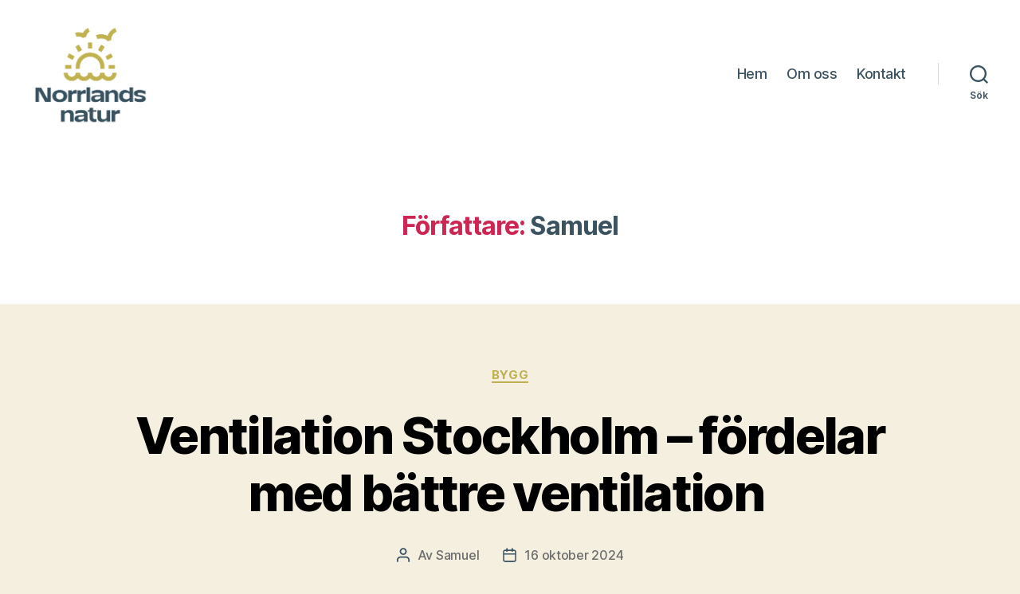

--- FILE ---
content_type: text/html; charset=UTF-8
request_url: https://norrlandsnatur.se/author/samuel/
body_size: 20663
content:
<!DOCTYPE html>

<html class="no-js" lang="sv-SE">

	<head>

		<meta charset="UTF-8">
		<meta name="viewport" content="width=device-width, initial-scale=1.0" >

		<link rel="profile" href="https://gmpg.org/xfn/11">

		<meta name='robots' content='noindex, follow' />

	<!-- This site is optimized with the Yoast SEO plugin v19.1 - https://yoast.com/wordpress/plugins/seo/ -->
	<title>Samuel, författare på Norrlandsnatur</title>
	<meta property="og:locale" content="sv_SE" />
	<meta property="og:type" content="profile" />
	<meta property="og:title" content="Samuel, författare på Norrlandsnatur" />
	<meta property="og:url" content="https://norrlandsnatur.se/author/samuel/" />
	<meta property="og:site_name" content="Norrlandsnatur" />
	<meta property="og:image" content="https://secure.gravatar.com/avatar/5bb0e9299439ed132f743b1c5cb87794?s=500&#038;d=mm&#038;r=g" />
	<meta name="twitter:card" content="summary_large_image" />
	<script type="application/ld+json" class="yoast-schema-graph">{"@context":"https://schema.org","@graph":[{"@type":"WebSite","@id":"https://norrlandsnatur.se/#website","url":"https://norrlandsnatur.se/","name":"Norrlandsnatur","description":"","potentialAction":[{"@type":"SearchAction","target":{"@type":"EntryPoint","urlTemplate":"https://norrlandsnatur.se/?s={search_term_string}"},"query-input":"required name=search_term_string"}],"inLanguage":"sv-SE"},{"@type":"ProfilePage","@id":"https://norrlandsnatur.se/author/samuel/#webpage","url":"https://norrlandsnatur.se/author/samuel/","name":"Samuel, författare på Norrlandsnatur","isPartOf":{"@id":"https://norrlandsnatur.se/#website"},"breadcrumb":{"@id":"https://norrlandsnatur.se/author/samuel/#breadcrumb"},"inLanguage":"sv-SE","potentialAction":[{"@type":"ReadAction","target":["https://norrlandsnatur.se/author/samuel/"]}]},{"@type":"BreadcrumbList","@id":"https://norrlandsnatur.se/author/samuel/#breadcrumb","itemListElement":[{"@type":"ListItem","position":1,"name":"Hem","item":"https://norrlandsnatur.se/"},{"@type":"ListItem","position":2,"name":"Arkiv för Samuel"}]},{"@type":"Person","@id":"https://norrlandsnatur.se/#/schema/person/aefd2ed306d885dca0aecad6614603ce","name":"Samuel","image":{"@type":"ImageObject","inLanguage":"sv-SE","@id":"https://norrlandsnatur.se/#/schema/person/image/","url":"https://secure.gravatar.com/avatar/5bb0e9299439ed132f743b1c5cb87794?s=96&d=mm&r=g","contentUrl":"https://secure.gravatar.com/avatar/5bb0e9299439ed132f743b1c5cb87794?s=96&d=mm&r=g","caption":"Samuel"},"mainEntityOfPage":{"@id":"https://norrlandsnatur.se/author/samuel/#webpage"}}]}</script>
	<!-- / Yoast SEO plugin. -->


<link rel="alternate" type="application/rss+xml" title="Norrlandsnatur &raquo; Webbflöde" href="https://norrlandsnatur.se/feed/" />
<link rel="alternate" type="application/rss+xml" title="Norrlandsnatur &raquo; Webbflöde med inlägg av Samuel" href="https://norrlandsnatur.se/author/samuel/feed/" />
<script>
window._wpemojiSettings = {"baseUrl":"https:\/\/s.w.org\/images\/core\/emoji\/14.0.0\/72x72\/","ext":".png","svgUrl":"https:\/\/s.w.org\/images\/core\/emoji\/14.0.0\/svg\/","svgExt":".svg","source":{"concatemoji":"https:\/\/norrlandsnatur.se\/wp-includes\/js\/wp-emoji-release.min.js?ver=6.1.9"}};
/*! This file is auto-generated */
!function(e,a,t){var n,r,o,i=a.createElement("canvas"),p=i.getContext&&i.getContext("2d");function s(e,t){var a=String.fromCharCode,e=(p.clearRect(0,0,i.width,i.height),p.fillText(a.apply(this,e),0,0),i.toDataURL());return p.clearRect(0,0,i.width,i.height),p.fillText(a.apply(this,t),0,0),e===i.toDataURL()}function c(e){var t=a.createElement("script");t.src=e,t.defer=t.type="text/javascript",a.getElementsByTagName("head")[0].appendChild(t)}for(o=Array("flag","emoji"),t.supports={everything:!0,everythingExceptFlag:!0},r=0;r<o.length;r++)t.supports[o[r]]=function(e){if(p&&p.fillText)switch(p.textBaseline="top",p.font="600 32px Arial",e){case"flag":return s([127987,65039,8205,9895,65039],[127987,65039,8203,9895,65039])?!1:!s([55356,56826,55356,56819],[55356,56826,8203,55356,56819])&&!s([55356,57332,56128,56423,56128,56418,56128,56421,56128,56430,56128,56423,56128,56447],[55356,57332,8203,56128,56423,8203,56128,56418,8203,56128,56421,8203,56128,56430,8203,56128,56423,8203,56128,56447]);case"emoji":return!s([129777,127995,8205,129778,127999],[129777,127995,8203,129778,127999])}return!1}(o[r]),t.supports.everything=t.supports.everything&&t.supports[o[r]],"flag"!==o[r]&&(t.supports.everythingExceptFlag=t.supports.everythingExceptFlag&&t.supports[o[r]]);t.supports.everythingExceptFlag=t.supports.everythingExceptFlag&&!t.supports.flag,t.DOMReady=!1,t.readyCallback=function(){t.DOMReady=!0},t.supports.everything||(n=function(){t.readyCallback()},a.addEventListener?(a.addEventListener("DOMContentLoaded",n,!1),e.addEventListener("load",n,!1)):(e.attachEvent("onload",n),a.attachEvent("onreadystatechange",function(){"complete"===a.readyState&&t.readyCallback()})),(e=t.source||{}).concatemoji?c(e.concatemoji):e.wpemoji&&e.twemoji&&(c(e.twemoji),c(e.wpemoji)))}(window,document,window._wpemojiSettings);
</script>
<style>
img.wp-smiley,
img.emoji {
	display: inline !important;
	border: none !important;
	box-shadow: none !important;
	height: 1em !important;
	width: 1em !important;
	margin: 0 0.07em !important;
	vertical-align: -0.1em !important;
	background: none !important;
	padding: 0 !important;
}
</style>
	<link rel='stylesheet' id='wp-block-library-css' href='https://norrlandsnatur.se/wp-includes/css/dist/block-library/style.min.css?ver=6.1.9' media='all' />
<link rel='stylesheet' id='classic-theme-styles-css' href='https://norrlandsnatur.se/wp-includes/css/classic-themes.min.css?ver=1' media='all' />
<style id='global-styles-inline-css'>
body{--wp--preset--color--black: #000000;--wp--preset--color--cyan-bluish-gray: #abb8c3;--wp--preset--color--white: #ffffff;--wp--preset--color--pale-pink: #f78da7;--wp--preset--color--vivid-red: #cf2e2e;--wp--preset--color--luminous-vivid-orange: #ff6900;--wp--preset--color--luminous-vivid-amber: #fcb900;--wp--preset--color--light-green-cyan: #7bdcb5;--wp--preset--color--vivid-green-cyan: #00d084;--wp--preset--color--pale-cyan-blue: #8ed1fc;--wp--preset--color--vivid-cyan-blue: #0693e3;--wp--preset--color--vivid-purple: #9b51e0;--wp--preset--color--accent: #cd2653;--wp--preset--color--primary: #000000;--wp--preset--color--secondary: #6d6d6d;--wp--preset--color--subtle-background: #dcd7ca;--wp--preset--color--background: #f5efe0;--wp--preset--gradient--vivid-cyan-blue-to-vivid-purple: linear-gradient(135deg,rgba(6,147,227,1) 0%,rgb(155,81,224) 100%);--wp--preset--gradient--light-green-cyan-to-vivid-green-cyan: linear-gradient(135deg,rgb(122,220,180) 0%,rgb(0,208,130) 100%);--wp--preset--gradient--luminous-vivid-amber-to-luminous-vivid-orange: linear-gradient(135deg,rgba(252,185,0,1) 0%,rgba(255,105,0,1) 100%);--wp--preset--gradient--luminous-vivid-orange-to-vivid-red: linear-gradient(135deg,rgba(255,105,0,1) 0%,rgb(207,46,46) 100%);--wp--preset--gradient--very-light-gray-to-cyan-bluish-gray: linear-gradient(135deg,rgb(238,238,238) 0%,rgb(169,184,195) 100%);--wp--preset--gradient--cool-to-warm-spectrum: linear-gradient(135deg,rgb(74,234,220) 0%,rgb(151,120,209) 20%,rgb(207,42,186) 40%,rgb(238,44,130) 60%,rgb(251,105,98) 80%,rgb(254,248,76) 100%);--wp--preset--gradient--blush-light-purple: linear-gradient(135deg,rgb(255,206,236) 0%,rgb(152,150,240) 100%);--wp--preset--gradient--blush-bordeaux: linear-gradient(135deg,rgb(254,205,165) 0%,rgb(254,45,45) 50%,rgb(107,0,62) 100%);--wp--preset--gradient--luminous-dusk: linear-gradient(135deg,rgb(255,203,112) 0%,rgb(199,81,192) 50%,rgb(65,88,208) 100%);--wp--preset--gradient--pale-ocean: linear-gradient(135deg,rgb(255,245,203) 0%,rgb(182,227,212) 50%,rgb(51,167,181) 100%);--wp--preset--gradient--electric-grass: linear-gradient(135deg,rgb(202,248,128) 0%,rgb(113,206,126) 100%);--wp--preset--gradient--midnight: linear-gradient(135deg,rgb(2,3,129) 0%,rgb(40,116,252) 100%);--wp--preset--duotone--dark-grayscale: url('#wp-duotone-dark-grayscale');--wp--preset--duotone--grayscale: url('#wp-duotone-grayscale');--wp--preset--duotone--purple-yellow: url('#wp-duotone-purple-yellow');--wp--preset--duotone--blue-red: url('#wp-duotone-blue-red');--wp--preset--duotone--midnight: url('#wp-duotone-midnight');--wp--preset--duotone--magenta-yellow: url('#wp-duotone-magenta-yellow');--wp--preset--duotone--purple-green: url('#wp-duotone-purple-green');--wp--preset--duotone--blue-orange: url('#wp-duotone-blue-orange');--wp--preset--font-size--small: 18px;--wp--preset--font-size--medium: 20px;--wp--preset--font-size--large: 26.25px;--wp--preset--font-size--x-large: 42px;--wp--preset--font-size--normal: 21px;--wp--preset--font-size--larger: 32px;--wp--preset--spacing--20: 0.44rem;--wp--preset--spacing--30: 0.67rem;--wp--preset--spacing--40: 1rem;--wp--preset--spacing--50: 1.5rem;--wp--preset--spacing--60: 2.25rem;--wp--preset--spacing--70: 3.38rem;--wp--preset--spacing--80: 5.06rem;}:where(.is-layout-flex){gap: 0.5em;}body .is-layout-flow > .alignleft{float: left;margin-inline-start: 0;margin-inline-end: 2em;}body .is-layout-flow > .alignright{float: right;margin-inline-start: 2em;margin-inline-end: 0;}body .is-layout-flow > .aligncenter{margin-left: auto !important;margin-right: auto !important;}body .is-layout-constrained > .alignleft{float: left;margin-inline-start: 0;margin-inline-end: 2em;}body .is-layout-constrained > .alignright{float: right;margin-inline-start: 2em;margin-inline-end: 0;}body .is-layout-constrained > .aligncenter{margin-left: auto !important;margin-right: auto !important;}body .is-layout-constrained > :where(:not(.alignleft):not(.alignright):not(.alignfull)){max-width: var(--wp--style--global--content-size);margin-left: auto !important;margin-right: auto !important;}body .is-layout-constrained > .alignwide{max-width: var(--wp--style--global--wide-size);}body .is-layout-flex{display: flex;}body .is-layout-flex{flex-wrap: wrap;align-items: center;}body .is-layout-flex > *{margin: 0;}:where(.wp-block-columns.is-layout-flex){gap: 2em;}.has-black-color{color: var(--wp--preset--color--black) !important;}.has-cyan-bluish-gray-color{color: var(--wp--preset--color--cyan-bluish-gray) !important;}.has-white-color{color: var(--wp--preset--color--white) !important;}.has-pale-pink-color{color: var(--wp--preset--color--pale-pink) !important;}.has-vivid-red-color{color: var(--wp--preset--color--vivid-red) !important;}.has-luminous-vivid-orange-color{color: var(--wp--preset--color--luminous-vivid-orange) !important;}.has-luminous-vivid-amber-color{color: var(--wp--preset--color--luminous-vivid-amber) !important;}.has-light-green-cyan-color{color: var(--wp--preset--color--light-green-cyan) !important;}.has-vivid-green-cyan-color{color: var(--wp--preset--color--vivid-green-cyan) !important;}.has-pale-cyan-blue-color{color: var(--wp--preset--color--pale-cyan-blue) !important;}.has-vivid-cyan-blue-color{color: var(--wp--preset--color--vivid-cyan-blue) !important;}.has-vivid-purple-color{color: var(--wp--preset--color--vivid-purple) !important;}.has-black-background-color{background-color: var(--wp--preset--color--black) !important;}.has-cyan-bluish-gray-background-color{background-color: var(--wp--preset--color--cyan-bluish-gray) !important;}.has-white-background-color{background-color: var(--wp--preset--color--white) !important;}.has-pale-pink-background-color{background-color: var(--wp--preset--color--pale-pink) !important;}.has-vivid-red-background-color{background-color: var(--wp--preset--color--vivid-red) !important;}.has-luminous-vivid-orange-background-color{background-color: var(--wp--preset--color--luminous-vivid-orange) !important;}.has-luminous-vivid-amber-background-color{background-color: var(--wp--preset--color--luminous-vivid-amber) !important;}.has-light-green-cyan-background-color{background-color: var(--wp--preset--color--light-green-cyan) !important;}.has-vivid-green-cyan-background-color{background-color: var(--wp--preset--color--vivid-green-cyan) !important;}.has-pale-cyan-blue-background-color{background-color: var(--wp--preset--color--pale-cyan-blue) !important;}.has-vivid-cyan-blue-background-color{background-color: var(--wp--preset--color--vivid-cyan-blue) !important;}.has-vivid-purple-background-color{background-color: var(--wp--preset--color--vivid-purple) !important;}.has-black-border-color{border-color: var(--wp--preset--color--black) !important;}.has-cyan-bluish-gray-border-color{border-color: var(--wp--preset--color--cyan-bluish-gray) !important;}.has-white-border-color{border-color: var(--wp--preset--color--white) !important;}.has-pale-pink-border-color{border-color: var(--wp--preset--color--pale-pink) !important;}.has-vivid-red-border-color{border-color: var(--wp--preset--color--vivid-red) !important;}.has-luminous-vivid-orange-border-color{border-color: var(--wp--preset--color--luminous-vivid-orange) !important;}.has-luminous-vivid-amber-border-color{border-color: var(--wp--preset--color--luminous-vivid-amber) !important;}.has-light-green-cyan-border-color{border-color: var(--wp--preset--color--light-green-cyan) !important;}.has-vivid-green-cyan-border-color{border-color: var(--wp--preset--color--vivid-green-cyan) !important;}.has-pale-cyan-blue-border-color{border-color: var(--wp--preset--color--pale-cyan-blue) !important;}.has-vivid-cyan-blue-border-color{border-color: var(--wp--preset--color--vivid-cyan-blue) !important;}.has-vivid-purple-border-color{border-color: var(--wp--preset--color--vivid-purple) !important;}.has-vivid-cyan-blue-to-vivid-purple-gradient-background{background: var(--wp--preset--gradient--vivid-cyan-blue-to-vivid-purple) !important;}.has-light-green-cyan-to-vivid-green-cyan-gradient-background{background: var(--wp--preset--gradient--light-green-cyan-to-vivid-green-cyan) !important;}.has-luminous-vivid-amber-to-luminous-vivid-orange-gradient-background{background: var(--wp--preset--gradient--luminous-vivid-amber-to-luminous-vivid-orange) !important;}.has-luminous-vivid-orange-to-vivid-red-gradient-background{background: var(--wp--preset--gradient--luminous-vivid-orange-to-vivid-red) !important;}.has-very-light-gray-to-cyan-bluish-gray-gradient-background{background: var(--wp--preset--gradient--very-light-gray-to-cyan-bluish-gray) !important;}.has-cool-to-warm-spectrum-gradient-background{background: var(--wp--preset--gradient--cool-to-warm-spectrum) !important;}.has-blush-light-purple-gradient-background{background: var(--wp--preset--gradient--blush-light-purple) !important;}.has-blush-bordeaux-gradient-background{background: var(--wp--preset--gradient--blush-bordeaux) !important;}.has-luminous-dusk-gradient-background{background: var(--wp--preset--gradient--luminous-dusk) !important;}.has-pale-ocean-gradient-background{background: var(--wp--preset--gradient--pale-ocean) !important;}.has-electric-grass-gradient-background{background: var(--wp--preset--gradient--electric-grass) !important;}.has-midnight-gradient-background{background: var(--wp--preset--gradient--midnight) !important;}.has-small-font-size{font-size: var(--wp--preset--font-size--small) !important;}.has-medium-font-size{font-size: var(--wp--preset--font-size--medium) !important;}.has-large-font-size{font-size: var(--wp--preset--font-size--large) !important;}.has-x-large-font-size{font-size: var(--wp--preset--font-size--x-large) !important;}
.wp-block-navigation a:where(:not(.wp-element-button)){color: inherit;}
:where(.wp-block-columns.is-layout-flex){gap: 2em;}
.wp-block-pullquote{font-size: 1.5em;line-height: 1.6;}
</style>
<link rel='stylesheet' id='twentytwenty-style-css' href='https://norrlandsnatur.se/wp-content/themes/twentytwenty/style.css?ver=1.9' media='all' />
<style id='twentytwenty-style-inline-css'>
.color-accent,.color-accent-hover:hover,.color-accent-hover:focus,:root .has-accent-color,.has-drop-cap:not(:focus):first-letter,.wp-block-button.is-style-outline,a { color: #cd2653; }blockquote,.border-color-accent,.border-color-accent-hover:hover,.border-color-accent-hover:focus { border-color: #cd2653; }button,.button,.faux-button,.wp-block-button__link,.wp-block-file .wp-block-file__button,input[type="button"],input[type="reset"],input[type="submit"],.bg-accent,.bg-accent-hover:hover,.bg-accent-hover:focus,:root .has-accent-background-color,.comment-reply-link { background-color: #cd2653; }.fill-children-accent,.fill-children-accent * { fill: #cd2653; }body,.entry-title a,:root .has-primary-color { color: #000000; }:root .has-primary-background-color { background-color: #000000; }cite,figcaption,.wp-caption-text,.post-meta,.entry-content .wp-block-archives li,.entry-content .wp-block-categories li,.entry-content .wp-block-latest-posts li,.wp-block-latest-comments__comment-date,.wp-block-latest-posts__post-date,.wp-block-embed figcaption,.wp-block-image figcaption,.wp-block-pullquote cite,.comment-metadata,.comment-respond .comment-notes,.comment-respond .logged-in-as,.pagination .dots,.entry-content hr:not(.has-background),hr.styled-separator,:root .has-secondary-color { color: #6d6d6d; }:root .has-secondary-background-color { background-color: #6d6d6d; }pre,fieldset,input,textarea,table,table *,hr { border-color: #dcd7ca; }caption,code,code,kbd,samp,.wp-block-table.is-style-stripes tbody tr:nth-child(odd),:root .has-subtle-background-background-color { background-color: #dcd7ca; }.wp-block-table.is-style-stripes { border-bottom-color: #dcd7ca; }.wp-block-latest-posts.is-grid li { border-top-color: #dcd7ca; }:root .has-subtle-background-color { color: #dcd7ca; }body:not(.overlay-header) .primary-menu > li > a,body:not(.overlay-header) .primary-menu > li > .icon,.modal-menu a,.footer-menu a, .footer-widgets a,#site-footer .wp-block-button.is-style-outline,.wp-block-pullquote:before,.singular:not(.overlay-header) .entry-header a,.archive-header a,.header-footer-group .color-accent,.header-footer-group .color-accent-hover:hover { color: #cd2653; }.social-icons a,#site-footer button:not(.toggle),#site-footer .button,#site-footer .faux-button,#site-footer .wp-block-button__link,#site-footer .wp-block-file__button,#site-footer input[type="button"],#site-footer input[type="reset"],#site-footer input[type="submit"] { background-color: #cd2653; }.header-footer-group,body:not(.overlay-header) #site-header .toggle,.menu-modal .toggle { color: #000000; }body:not(.overlay-header) .primary-menu ul { background-color: #000000; }body:not(.overlay-header) .primary-menu > li > ul:after { border-bottom-color: #000000; }body:not(.overlay-header) .primary-menu ul ul:after { border-left-color: #000000; }.site-description,body:not(.overlay-header) .toggle-inner .toggle-text,.widget .post-date,.widget .rss-date,.widget_archive li,.widget_categories li,.widget cite,.widget_pages li,.widget_meta li,.widget_nav_menu li,.powered-by-wordpress,.to-the-top,.singular .entry-header .post-meta,.singular:not(.overlay-header) .entry-header .post-meta a { color: #6d6d6d; }.header-footer-group pre,.header-footer-group fieldset,.header-footer-group input,.header-footer-group textarea,.header-footer-group table,.header-footer-group table *,.footer-nav-widgets-wrapper,#site-footer,.menu-modal nav *,.footer-widgets-outer-wrapper,.footer-top { border-color: #dcd7ca; }.header-footer-group table caption,body:not(.overlay-header) .header-inner .toggle-wrapper::before { background-color: #dcd7ca; }
</style>
<link rel='stylesheet' id='twentytwenty-print-style-css' href='https://norrlandsnatur.se/wp-content/themes/twentytwenty/print.css?ver=1.9' media='print' />
<script src='https://norrlandsnatur.se/wp-content/themes/twentytwenty/assets/js/index.js?ver=1.9' id='twentytwenty-js-js' async></script>
<link rel="https://api.w.org/" href="https://norrlandsnatur.se/wp-json/" /><link rel="alternate" type="application/json" href="https://norrlandsnatur.se/wp-json/wp/v2/users/14" /><link rel="EditURI" type="application/rsd+xml" title="RSD" href="https://norrlandsnatur.se/xmlrpc.php?rsd" />
<link rel="wlwmanifest" type="application/wlwmanifest+xml" href="https://norrlandsnatur.se/wp-includes/wlwmanifest.xml" />
<meta name="generator" content="WordPress 6.1.9" />
	<script>document.documentElement.className = document.documentElement.className.replace( 'no-js', 'js' );</script>
	<link rel="icon" href="https://norrlandsnatur.se/wp-content/uploads/sites/727/2022/04/Norrlandsnatur-FAV.png" sizes="32x32" />
<link rel="icon" href="https://norrlandsnatur.se/wp-content/uploads/sites/727/2022/04/Norrlandsnatur-FAV.png" sizes="192x192" />
<link rel="apple-touch-icon" href="https://norrlandsnatur.se/wp-content/uploads/sites/727/2022/04/Norrlandsnatur-FAV.png" />
<meta name="msapplication-TileImage" content="https://norrlandsnatur.se/wp-content/uploads/sites/727/2022/04/Norrlandsnatur-FAV.png" />
		<style id="wp-custom-css">
			.site-logo img {
    max-height: 130px !important;
}
ul.primary-menu.reset-list-style > li > a {
    color: #3B5360 !important;
}
a {
color: #BFB051;
}

a:hover {
color: #000000;
}

.footer-widgets a {
    color: #000000 !important;
}

.widget-title {
    color: #ffffff !important;
}

.footer-credits * {
    color: #000000 !important;
   }
.svg-icon{
    color: #3B5360 !important;
}
.toggle-text {
    color: #3B5360 !important;
}
.section-inner {
    color: #3B5360 !important;
}		</style>
		
	</head>

	<body class="archive author author-samuel author-14 wp-custom-logo wp-embed-responsive enable-search-modal has-no-pagination showing-comments show-avatars footer-top-visible">

		<a class="skip-link screen-reader-text" href="#site-content">Hoppa till innehåll</a><svg xmlns="http://www.w3.org/2000/svg" viewBox="0 0 0 0" width="0" height="0" focusable="false" role="none" style="visibility: hidden; position: absolute; left: -9999px; overflow: hidden;" ><defs><filter id="wp-duotone-dark-grayscale"><feColorMatrix color-interpolation-filters="sRGB" type="matrix" values=" .299 .587 .114 0 0 .299 .587 .114 0 0 .299 .587 .114 0 0 .299 .587 .114 0 0 " /><feComponentTransfer color-interpolation-filters="sRGB" ><feFuncR type="table" tableValues="0 0.49803921568627" /><feFuncG type="table" tableValues="0 0.49803921568627" /><feFuncB type="table" tableValues="0 0.49803921568627" /><feFuncA type="table" tableValues="1 1" /></feComponentTransfer><feComposite in2="SourceGraphic" operator="in" /></filter></defs></svg><svg xmlns="http://www.w3.org/2000/svg" viewBox="0 0 0 0" width="0" height="0" focusable="false" role="none" style="visibility: hidden; position: absolute; left: -9999px; overflow: hidden;" ><defs><filter id="wp-duotone-grayscale"><feColorMatrix color-interpolation-filters="sRGB" type="matrix" values=" .299 .587 .114 0 0 .299 .587 .114 0 0 .299 .587 .114 0 0 .299 .587 .114 0 0 " /><feComponentTransfer color-interpolation-filters="sRGB" ><feFuncR type="table" tableValues="0 1" /><feFuncG type="table" tableValues="0 1" /><feFuncB type="table" tableValues="0 1" /><feFuncA type="table" tableValues="1 1" /></feComponentTransfer><feComposite in2="SourceGraphic" operator="in" /></filter></defs></svg><svg xmlns="http://www.w3.org/2000/svg" viewBox="0 0 0 0" width="0" height="0" focusable="false" role="none" style="visibility: hidden; position: absolute; left: -9999px; overflow: hidden;" ><defs><filter id="wp-duotone-purple-yellow"><feColorMatrix color-interpolation-filters="sRGB" type="matrix" values=" .299 .587 .114 0 0 .299 .587 .114 0 0 .299 .587 .114 0 0 .299 .587 .114 0 0 " /><feComponentTransfer color-interpolation-filters="sRGB" ><feFuncR type="table" tableValues="0.54901960784314 0.98823529411765" /><feFuncG type="table" tableValues="0 1" /><feFuncB type="table" tableValues="0.71764705882353 0.25490196078431" /><feFuncA type="table" tableValues="1 1" /></feComponentTransfer><feComposite in2="SourceGraphic" operator="in" /></filter></defs></svg><svg xmlns="http://www.w3.org/2000/svg" viewBox="0 0 0 0" width="0" height="0" focusable="false" role="none" style="visibility: hidden; position: absolute; left: -9999px; overflow: hidden;" ><defs><filter id="wp-duotone-blue-red"><feColorMatrix color-interpolation-filters="sRGB" type="matrix" values=" .299 .587 .114 0 0 .299 .587 .114 0 0 .299 .587 .114 0 0 .299 .587 .114 0 0 " /><feComponentTransfer color-interpolation-filters="sRGB" ><feFuncR type="table" tableValues="0 1" /><feFuncG type="table" tableValues="0 0.27843137254902" /><feFuncB type="table" tableValues="0.5921568627451 0.27843137254902" /><feFuncA type="table" tableValues="1 1" /></feComponentTransfer><feComposite in2="SourceGraphic" operator="in" /></filter></defs></svg><svg xmlns="http://www.w3.org/2000/svg" viewBox="0 0 0 0" width="0" height="0" focusable="false" role="none" style="visibility: hidden; position: absolute; left: -9999px; overflow: hidden;" ><defs><filter id="wp-duotone-midnight"><feColorMatrix color-interpolation-filters="sRGB" type="matrix" values=" .299 .587 .114 0 0 .299 .587 .114 0 0 .299 .587 .114 0 0 .299 .587 .114 0 0 " /><feComponentTransfer color-interpolation-filters="sRGB" ><feFuncR type="table" tableValues="0 0" /><feFuncG type="table" tableValues="0 0.64705882352941" /><feFuncB type="table" tableValues="0 1" /><feFuncA type="table" tableValues="1 1" /></feComponentTransfer><feComposite in2="SourceGraphic" operator="in" /></filter></defs></svg><svg xmlns="http://www.w3.org/2000/svg" viewBox="0 0 0 0" width="0" height="0" focusable="false" role="none" style="visibility: hidden; position: absolute; left: -9999px; overflow: hidden;" ><defs><filter id="wp-duotone-magenta-yellow"><feColorMatrix color-interpolation-filters="sRGB" type="matrix" values=" .299 .587 .114 0 0 .299 .587 .114 0 0 .299 .587 .114 0 0 .299 .587 .114 0 0 " /><feComponentTransfer color-interpolation-filters="sRGB" ><feFuncR type="table" tableValues="0.78039215686275 1" /><feFuncG type="table" tableValues="0 0.94901960784314" /><feFuncB type="table" tableValues="0.35294117647059 0.47058823529412" /><feFuncA type="table" tableValues="1 1" /></feComponentTransfer><feComposite in2="SourceGraphic" operator="in" /></filter></defs></svg><svg xmlns="http://www.w3.org/2000/svg" viewBox="0 0 0 0" width="0" height="0" focusable="false" role="none" style="visibility: hidden; position: absolute; left: -9999px; overflow: hidden;" ><defs><filter id="wp-duotone-purple-green"><feColorMatrix color-interpolation-filters="sRGB" type="matrix" values=" .299 .587 .114 0 0 .299 .587 .114 0 0 .299 .587 .114 0 0 .299 .587 .114 0 0 " /><feComponentTransfer color-interpolation-filters="sRGB" ><feFuncR type="table" tableValues="0.65098039215686 0.40392156862745" /><feFuncG type="table" tableValues="0 1" /><feFuncB type="table" tableValues="0.44705882352941 0.4" /><feFuncA type="table" tableValues="1 1" /></feComponentTransfer><feComposite in2="SourceGraphic" operator="in" /></filter></defs></svg><svg xmlns="http://www.w3.org/2000/svg" viewBox="0 0 0 0" width="0" height="0" focusable="false" role="none" style="visibility: hidden; position: absolute; left: -9999px; overflow: hidden;" ><defs><filter id="wp-duotone-blue-orange"><feColorMatrix color-interpolation-filters="sRGB" type="matrix" values=" .299 .587 .114 0 0 .299 .587 .114 0 0 .299 .587 .114 0 0 .299 .587 .114 0 0 " /><feComponentTransfer color-interpolation-filters="sRGB" ><feFuncR type="table" tableValues="0.098039215686275 1" /><feFuncG type="table" tableValues="0 0.66274509803922" /><feFuncB type="table" tableValues="0.84705882352941 0.41960784313725" /><feFuncA type="table" tableValues="1 1" /></feComponentTransfer><feComposite in2="SourceGraphic" operator="in" /></filter></defs></svg>
		<header id="site-header" class="header-footer-group">

			<div class="header-inner section-inner">

				<div class="header-titles-wrapper">

					
						<button class="toggle search-toggle mobile-search-toggle" data-toggle-target=".search-modal" data-toggle-body-class="showing-search-modal" data-set-focus=".search-modal .search-field" aria-expanded="false">
							<span class="toggle-inner">
								<span class="toggle-icon">
									<svg class="svg-icon" aria-hidden="true" role="img" focusable="false" xmlns="http://www.w3.org/2000/svg" width="23" height="23" viewBox="0 0 23 23"><path d="M38.710696,48.0601792 L43,52.3494831 L41.3494831,54 L37.0601792,49.710696 C35.2632422,51.1481185 32.9839107,52.0076499 30.5038249,52.0076499 C24.7027226,52.0076499 20,47.3049272 20,41.5038249 C20,35.7027226 24.7027226,31 30.5038249,31 C36.3049272,31 41.0076499,35.7027226 41.0076499,41.5038249 C41.0076499,43.9839107 40.1481185,46.2632422 38.710696,48.0601792 Z M36.3875844,47.1716785 C37.8030221,45.7026647 38.6734666,43.7048964 38.6734666,41.5038249 C38.6734666,36.9918565 35.0157934,33.3341833 30.5038249,33.3341833 C25.9918565,33.3341833 22.3341833,36.9918565 22.3341833,41.5038249 C22.3341833,46.0157934 25.9918565,49.6734666 30.5038249,49.6734666 C32.7048964,49.6734666 34.7026647,48.8030221 36.1716785,47.3875844 C36.2023931,47.347638 36.2360451,47.3092237 36.2726343,47.2726343 C36.3092237,47.2360451 36.347638,47.2023931 36.3875844,47.1716785 Z" transform="translate(-20 -31)" /></svg>								</span>
								<span class="toggle-text">Sök</span>
							</span>
						</button><!-- .search-toggle -->

					
					<div class="header-titles">

						<div class="site-logo faux-heading"><a href="https://norrlandsnatur.se/" class="custom-logo-link" rel="home"><img width="318" height="275" src="https://norrlandsnatur.se/wp-content/uploads/sites/727/2022/04/Norrlandsnatur.png" class="custom-logo" alt="Norrlandsnatur" decoding="async" srcset="https://norrlandsnatur.se/wp-content/uploads/sites/727/2022/04/Norrlandsnatur.png 318w, https://norrlandsnatur.se/wp-content/uploads/sites/727/2022/04/Norrlandsnatur-300x259.png 300w" sizes="(max-width: 318px) 100vw, 318px" /></a><span class="screen-reader-text">Norrlandsnatur</span></div>
					</div><!-- .header-titles -->

					<button class="toggle nav-toggle mobile-nav-toggle" data-toggle-target=".menu-modal"  data-toggle-body-class="showing-menu-modal" aria-expanded="false" data-set-focus=".close-nav-toggle">
						<span class="toggle-inner">
							<span class="toggle-icon">
								<svg class="svg-icon" aria-hidden="true" role="img" focusable="false" xmlns="http://www.w3.org/2000/svg" width="26" height="7" viewBox="0 0 26 7"><path fill-rule="evenodd" d="M332.5,45 C330.567003,45 329,43.4329966 329,41.5 C329,39.5670034 330.567003,38 332.5,38 C334.432997,38 336,39.5670034 336,41.5 C336,43.4329966 334.432997,45 332.5,45 Z M342,45 C340.067003,45 338.5,43.4329966 338.5,41.5 C338.5,39.5670034 340.067003,38 342,38 C343.932997,38 345.5,39.5670034 345.5,41.5 C345.5,43.4329966 343.932997,45 342,45 Z M351.5,45 C349.567003,45 348,43.4329966 348,41.5 C348,39.5670034 349.567003,38 351.5,38 C353.432997,38 355,39.5670034 355,41.5 C355,43.4329966 353.432997,45 351.5,45 Z" transform="translate(-329 -38)" /></svg>							</span>
							<span class="toggle-text">Meny</span>
						</span>
					</button><!-- .nav-toggle -->

				</div><!-- .header-titles-wrapper -->

				<div class="header-navigation-wrapper">

					
							<nav class="primary-menu-wrapper" aria-label="Horisontell">

								<ul class="primary-menu reset-list-style">

								<li id="menu-item-14" class="menu-item menu-item-type-custom menu-item-object-custom menu-item-home menu-item-14"><a href="https://norrlandsnatur.se/">Hem</a></li>
<li id="menu-item-16" class="menu-item menu-item-type-post_type menu-item-object-page menu-item-16"><a href="https://norrlandsnatur.se/om-oss/">Om oss</a></li>
<li id="menu-item-15" class="menu-item menu-item-type-post_type menu-item-object-page menu-item-15"><a href="https://norrlandsnatur.se/kontakt/">Kontakt</a></li>

								</ul>

							</nav><!-- .primary-menu-wrapper -->

						
						<div class="header-toggles hide-no-js">

						
							<div class="toggle-wrapper search-toggle-wrapper">

								<button class="toggle search-toggle desktop-search-toggle" data-toggle-target=".search-modal" data-toggle-body-class="showing-search-modal" data-set-focus=".search-modal .search-field" aria-expanded="false">
									<span class="toggle-inner">
										<svg class="svg-icon" aria-hidden="true" role="img" focusable="false" xmlns="http://www.w3.org/2000/svg" width="23" height="23" viewBox="0 0 23 23"><path d="M38.710696,48.0601792 L43,52.3494831 L41.3494831,54 L37.0601792,49.710696 C35.2632422,51.1481185 32.9839107,52.0076499 30.5038249,52.0076499 C24.7027226,52.0076499 20,47.3049272 20,41.5038249 C20,35.7027226 24.7027226,31 30.5038249,31 C36.3049272,31 41.0076499,35.7027226 41.0076499,41.5038249 C41.0076499,43.9839107 40.1481185,46.2632422 38.710696,48.0601792 Z M36.3875844,47.1716785 C37.8030221,45.7026647 38.6734666,43.7048964 38.6734666,41.5038249 C38.6734666,36.9918565 35.0157934,33.3341833 30.5038249,33.3341833 C25.9918565,33.3341833 22.3341833,36.9918565 22.3341833,41.5038249 C22.3341833,46.0157934 25.9918565,49.6734666 30.5038249,49.6734666 C32.7048964,49.6734666 34.7026647,48.8030221 36.1716785,47.3875844 C36.2023931,47.347638 36.2360451,47.3092237 36.2726343,47.2726343 C36.3092237,47.2360451 36.347638,47.2023931 36.3875844,47.1716785 Z" transform="translate(-20 -31)" /></svg>										<span class="toggle-text">Sök</span>
									</span>
								</button><!-- .search-toggle -->

							</div>

							
						</div><!-- .header-toggles -->
						
				</div><!-- .header-navigation-wrapper -->

			</div><!-- .header-inner -->

			<div class="search-modal cover-modal header-footer-group" data-modal-target-string=".search-modal">

	<div class="search-modal-inner modal-inner">

		<div class="section-inner">

			<form role="search" aria-label="Sök efter:" method="get" class="search-form" action="https://norrlandsnatur.se/">
	<label for="search-form-1">
		<span class="screen-reader-text">Sök efter:</span>
		<input type="search" id="search-form-1" class="search-field" placeholder="Sök &hellip;" value="" name="s" />
	</label>
	<input type="submit" class="search-submit" value="Sök" />
</form>

			<button class="toggle search-untoggle close-search-toggle fill-children-current-color" data-toggle-target=".search-modal" data-toggle-body-class="showing-search-modal" data-set-focus=".search-modal .search-field">
				<span class="screen-reader-text">Stäng sökningen</span>
				<svg class="svg-icon" aria-hidden="true" role="img" focusable="false" xmlns="http://www.w3.org/2000/svg" width="16" height="16" viewBox="0 0 16 16"><polygon fill="" fill-rule="evenodd" points="6.852 7.649 .399 1.195 1.445 .149 7.899 6.602 14.352 .149 15.399 1.195 8.945 7.649 15.399 14.102 14.352 15.149 7.899 8.695 1.445 15.149 .399 14.102" /></svg>			</button><!-- .search-toggle -->

		</div><!-- .section-inner -->

	</div><!-- .search-modal-inner -->

</div><!-- .menu-modal -->

		</header><!-- #site-header -->

		
<div class="menu-modal cover-modal header-footer-group" data-modal-target-string=".menu-modal">

	<div class="menu-modal-inner modal-inner">

		<div class="menu-wrapper section-inner">

			<div class="menu-top">

				<button class="toggle close-nav-toggle fill-children-current-color" data-toggle-target=".menu-modal" data-toggle-body-class="showing-menu-modal" aria-expanded="false" data-set-focus=".menu-modal">
					<span class="toggle-text">Stäng menyn</span>
					<svg class="svg-icon" aria-hidden="true" role="img" focusable="false" xmlns="http://www.w3.org/2000/svg" width="16" height="16" viewBox="0 0 16 16"><polygon fill="" fill-rule="evenodd" points="6.852 7.649 .399 1.195 1.445 .149 7.899 6.602 14.352 .149 15.399 1.195 8.945 7.649 15.399 14.102 14.352 15.149 7.899 8.695 1.445 15.149 .399 14.102" /></svg>				</button><!-- .nav-toggle -->

				
					<nav class="mobile-menu" aria-label="Mobil">

						<ul class="modal-menu reset-list-style">

						<li class="menu-item menu-item-type-custom menu-item-object-custom menu-item-home menu-item-14"><div class="ancestor-wrapper"><a href="https://norrlandsnatur.se/">Hem</a></div><!-- .ancestor-wrapper --></li>
<li class="menu-item menu-item-type-post_type menu-item-object-page menu-item-16"><div class="ancestor-wrapper"><a href="https://norrlandsnatur.se/om-oss/">Om oss</a></div><!-- .ancestor-wrapper --></li>
<li class="menu-item menu-item-type-post_type menu-item-object-page menu-item-15"><div class="ancestor-wrapper"><a href="https://norrlandsnatur.se/kontakt/">Kontakt</a></div><!-- .ancestor-wrapper --></li>

						</ul>

					</nav>

					
			</div><!-- .menu-top -->

			<div class="menu-bottom">

				
			</div><!-- .menu-bottom -->

		</div><!-- .menu-wrapper -->

	</div><!-- .menu-modal-inner -->

</div><!-- .menu-modal -->

<main id="site-content">

	
		<header class="archive-header has-text-align-center header-footer-group">

			<div class="archive-header-inner section-inner medium">

									<h1 class="archive-title"><span class="color-accent">Författare:</span> <span>Samuel</span></h1>
				
				
			</div><!-- .archive-header-inner -->

		</header><!-- .archive-header -->

		
<article class="post-97 post type-post status-publish format-standard hentry category-bygg" id="post-97">

	
<header class="entry-header has-text-align-center">

	<div class="entry-header-inner section-inner medium">

		
			<div class="entry-categories">
				<span class="screen-reader-text">Kategorier</span>
				<div class="entry-categories-inner">
					<a href="https://norrlandsnatur.se/category/bygg/" rel="category tag">Bygg</a>				</div><!-- .entry-categories-inner -->
			</div><!-- .entry-categories -->

			<h2 class="entry-title heading-size-1"><a href="https://norrlandsnatur.se/ventilation-stockholm-fordelar-med-battre-ventilation/">Ventilation Stockholm &#8211; fördelar med bättre ventilation&nbsp;</a></h2>
		<div class="post-meta-wrapper post-meta-single post-meta-single-top">

			<ul class="post-meta">

									<li class="post-author meta-wrapper">
						<span class="meta-icon">
							<span class="screen-reader-text">Inläggsförfattare</span>
							<svg class="svg-icon" aria-hidden="true" role="img" focusable="false" xmlns="http://www.w3.org/2000/svg" width="18" height="20" viewBox="0 0 18 20"><path fill="" d="M18,19 C18,19.5522847 17.5522847,20 17,20 C16.4477153,20 16,19.5522847 16,19 L16,17 C16,15.3431458 14.6568542,14 13,14 L5,14 C3.34314575,14 2,15.3431458 2,17 L2,19 C2,19.5522847 1.55228475,20 1,20 C0.44771525,20 0,19.5522847 0,19 L0,17 C0,14.2385763 2.23857625,12 5,12 L13,12 C15.7614237,12 18,14.2385763 18,17 L18,19 Z M9,10 C6.23857625,10 4,7.76142375 4,5 C4,2.23857625 6.23857625,0 9,0 C11.7614237,0 14,2.23857625 14,5 C14,7.76142375 11.7614237,10 9,10 Z M9,8 C10.6568542,8 12,6.65685425 12,5 C12,3.34314575 10.6568542,2 9,2 C7.34314575,2 6,3.34314575 6,5 C6,6.65685425 7.34314575,8 9,8 Z" /></svg>						</span>
						<span class="meta-text">
							Av <a href="https://norrlandsnatur.se/author/samuel/">Samuel</a>						</span>
					</li>
										<li class="post-date meta-wrapper">
						<span class="meta-icon">
							<span class="screen-reader-text">Inläggsdatum</span>
							<svg class="svg-icon" aria-hidden="true" role="img" focusable="false" xmlns="http://www.w3.org/2000/svg" width="18" height="19" viewBox="0 0 18 19"><path fill="" d="M4.60069444,4.09375 L3.25,4.09375 C2.47334957,4.09375 1.84375,4.72334957 1.84375,5.5 L1.84375,7.26736111 L16.15625,7.26736111 L16.15625,5.5 C16.15625,4.72334957 15.5266504,4.09375 14.75,4.09375 L13.3993056,4.09375 L13.3993056,4.55555556 C13.3993056,5.02154581 13.0215458,5.39930556 12.5555556,5.39930556 C12.0895653,5.39930556 11.7118056,5.02154581 11.7118056,4.55555556 L11.7118056,4.09375 L6.28819444,4.09375 L6.28819444,4.55555556 C6.28819444,5.02154581 5.9104347,5.39930556 5.44444444,5.39930556 C4.97845419,5.39930556 4.60069444,5.02154581 4.60069444,4.55555556 L4.60069444,4.09375 Z M6.28819444,2.40625 L11.7118056,2.40625 L11.7118056,1 C11.7118056,0.534009742 12.0895653,0.15625 12.5555556,0.15625 C13.0215458,0.15625 13.3993056,0.534009742 13.3993056,1 L13.3993056,2.40625 L14.75,2.40625 C16.4586309,2.40625 17.84375,3.79136906 17.84375,5.5 L17.84375,15.875 C17.84375,17.5836309 16.4586309,18.96875 14.75,18.96875 L3.25,18.96875 C1.54136906,18.96875 0.15625,17.5836309 0.15625,15.875 L0.15625,5.5 C0.15625,3.79136906 1.54136906,2.40625 3.25,2.40625 L4.60069444,2.40625 L4.60069444,1 C4.60069444,0.534009742 4.97845419,0.15625 5.44444444,0.15625 C5.9104347,0.15625 6.28819444,0.534009742 6.28819444,1 L6.28819444,2.40625 Z M1.84375,8.95486111 L1.84375,15.875 C1.84375,16.6516504 2.47334957,17.28125 3.25,17.28125 L14.75,17.28125 C15.5266504,17.28125 16.15625,16.6516504 16.15625,15.875 L16.15625,8.95486111 L1.84375,8.95486111 Z" /></svg>						</span>
						<span class="meta-text">
							<a href="https://norrlandsnatur.se/ventilation-stockholm-fordelar-med-battre-ventilation/">16 oktober 2024</a>
						</span>
					</li>
					
			</ul><!-- .post-meta -->

		</div><!-- .post-meta-wrapper -->

		
	</div><!-- .entry-header-inner -->

</header><!-- .entry-header -->

	<div class="post-inner thin ">

		<div class="entry-content">

			
<p><strong>Hur påverkar sämre ventilation i Stockholm personer som vistas i en bostad eller på exempelvis ett kontor &#8211; och hur kan bättre ventilation skapa en positiv förändring?</strong></p>



<p>I den här texten ska vi titta lite närmare på <a href="https://www.ventilationstockholm.nu/">ventilation i Stockholm</a> och visa upp vilka fördelar som finns i att anlita ett företag för en översyn och för förändringar i ventilationssystemet.</p>



<h2>OVK &#8211; ventilationen måste kontrolleras<strong> </strong></h2>



<p>&nbsp;Innan dess dock så ska vi även säga att man som fastighetsägare har krav på sig. Varje byggnad, fastighet och lokal ska med jämna mellanrum &#8211; en intervall som avgörs av vilken typ av byggnad det är samt vilken ventilation som finns &#8211; kontrolleras gällande ventilationen.&nbsp;</p>



<p>Detta kallas för en OVK besiktning och den ska alltid utföras av ett certifierat företag. Visar en OVK på brister så måste dessa åtgärdas inom en viss tid. Att en OVK har blivit genomförd ska också synliggöras och detta sker ofta genom att ett dokument placeras i anslutning till entrén i fastigheten. Som boende kan du alltså relativt enkelt se över ifall du bor i en fastighet med tillfredsställande ventilation i Stockholm.&nbsp;</p>



<p>Med det sagt, här följer fördelarna med bättre ventilation:&nbsp;</p>



<ul>
<li><strong>Bättre hälsa.</strong> Luft som står stilla och innehåller en massa smuts, föroreningar och dammpartiklar kan leda till problem med andningsvägarna. Utöver detta så sprids även bakterier och baciller snabbare och man kan även se att dålig ventilation korrelerar med exempelvis ökad risk för att utveckla astma och allergier.&nbsp;</li>
</ul>



<ul>
<li><strong>Bättre prestation. </strong>Ser man till frisk och cirkulerande luft så ger det oss energi och en förmåga att bibehålla koncentrationen genom en hel dag. Det syns ofta på arbetsplatser &#8211; och i skolor &#8211; om ventilationen är undermålig. Ju längre en dag passerar, desto mer irriterade blir de som vistas i lokalen &#8211; och desto sämre presterar de. God ventilation är lika med bättre prestation!&nbsp;</li>
</ul>

		</div><!-- .entry-content -->

	</div><!-- .post-inner -->

	<div class="section-inner">
		
	</div><!-- .section-inner -->

	
</article><!-- .post -->
<hr class="post-separator styled-separator is-style-wide section-inner" aria-hidden="true" />
<article class="post-74 post type-post status-publish format-standard hentry category-fastighet" id="post-74">

	
<header class="entry-header has-text-align-center">

	<div class="entry-header-inner section-inner medium">

		
			<div class="entry-categories">
				<span class="screen-reader-text">Kategorier</span>
				<div class="entry-categories-inner">
					<a href="https://norrlandsnatur.se/category/fastighet/" rel="category tag">Fastighet</a>				</div><!-- .entry-categories-inner -->
			</div><!-- .entry-categories -->

			<h2 class="entry-title heading-size-1"><a href="https://norrlandsnatur.se/effektiv-fastighetsforvaltning-i-stockholm-en-nodvandighet-for-varje/">Effektiv fastighetsförvaltning i Stockholm &#8211; En nödvändighet för varje</a></h2>
		<div class="post-meta-wrapper post-meta-single post-meta-single-top">

			<ul class="post-meta">

									<li class="post-author meta-wrapper">
						<span class="meta-icon">
							<span class="screen-reader-text">Inläggsförfattare</span>
							<svg class="svg-icon" aria-hidden="true" role="img" focusable="false" xmlns="http://www.w3.org/2000/svg" width="18" height="20" viewBox="0 0 18 20"><path fill="" d="M18,19 C18,19.5522847 17.5522847,20 17,20 C16.4477153,20 16,19.5522847 16,19 L16,17 C16,15.3431458 14.6568542,14 13,14 L5,14 C3.34314575,14 2,15.3431458 2,17 L2,19 C2,19.5522847 1.55228475,20 1,20 C0.44771525,20 0,19.5522847 0,19 L0,17 C0,14.2385763 2.23857625,12 5,12 L13,12 C15.7614237,12 18,14.2385763 18,17 L18,19 Z M9,10 C6.23857625,10 4,7.76142375 4,5 C4,2.23857625 6.23857625,0 9,0 C11.7614237,0 14,2.23857625 14,5 C14,7.76142375 11.7614237,10 9,10 Z M9,8 C10.6568542,8 12,6.65685425 12,5 C12,3.34314575 10.6568542,2 9,2 C7.34314575,2 6,3.34314575 6,5 C6,6.65685425 7.34314575,8 9,8 Z" /></svg>						</span>
						<span class="meta-text">
							Av <a href="https://norrlandsnatur.se/author/samuel/">Samuel</a>						</span>
					</li>
										<li class="post-date meta-wrapper">
						<span class="meta-icon">
							<span class="screen-reader-text">Inläggsdatum</span>
							<svg class="svg-icon" aria-hidden="true" role="img" focusable="false" xmlns="http://www.w3.org/2000/svg" width="18" height="19" viewBox="0 0 18 19"><path fill="" d="M4.60069444,4.09375 L3.25,4.09375 C2.47334957,4.09375 1.84375,4.72334957 1.84375,5.5 L1.84375,7.26736111 L16.15625,7.26736111 L16.15625,5.5 C16.15625,4.72334957 15.5266504,4.09375 14.75,4.09375 L13.3993056,4.09375 L13.3993056,4.55555556 C13.3993056,5.02154581 13.0215458,5.39930556 12.5555556,5.39930556 C12.0895653,5.39930556 11.7118056,5.02154581 11.7118056,4.55555556 L11.7118056,4.09375 L6.28819444,4.09375 L6.28819444,4.55555556 C6.28819444,5.02154581 5.9104347,5.39930556 5.44444444,5.39930556 C4.97845419,5.39930556 4.60069444,5.02154581 4.60069444,4.55555556 L4.60069444,4.09375 Z M6.28819444,2.40625 L11.7118056,2.40625 L11.7118056,1 C11.7118056,0.534009742 12.0895653,0.15625 12.5555556,0.15625 C13.0215458,0.15625 13.3993056,0.534009742 13.3993056,1 L13.3993056,2.40625 L14.75,2.40625 C16.4586309,2.40625 17.84375,3.79136906 17.84375,5.5 L17.84375,15.875 C17.84375,17.5836309 16.4586309,18.96875 14.75,18.96875 L3.25,18.96875 C1.54136906,18.96875 0.15625,17.5836309 0.15625,15.875 L0.15625,5.5 C0.15625,3.79136906 1.54136906,2.40625 3.25,2.40625 L4.60069444,2.40625 L4.60069444,1 C4.60069444,0.534009742 4.97845419,0.15625 5.44444444,0.15625 C5.9104347,0.15625 6.28819444,0.534009742 6.28819444,1 L6.28819444,2.40625 Z M1.84375,8.95486111 L1.84375,15.875 C1.84375,16.6516504 2.47334957,17.28125 3.25,17.28125 L14.75,17.28125 C15.5266504,17.28125 16.15625,16.6516504 16.15625,15.875 L16.15625,8.95486111 L1.84375,8.95486111 Z" /></svg>						</span>
						<span class="meta-text">
							<a href="https://norrlandsnatur.se/effektiv-fastighetsforvaltning-i-stockholm-en-nodvandighet-for-varje/">13 mars 2024</a>
						</span>
					</li>
					
			</ul><!-- .post-meta -->

		</div><!-- .post-meta-wrapper -->

		
	</div><!-- .entry-header-inner -->

</header><!-- .entry-header -->

	<div class="post-inner thin ">

		<div class="entry-content">

			
<p><strong>Att äga och sköta en fastighet i Stockholm är en komplex uppgift som kräver både tid och expertis. Med stadens dynamiska fastighetsmarknad blir det alltmer essentiellt för fastighetsägare och bostadsrättsföreningar att finna effektiva lösningar för förvaltning av fastigheter i Stockholm. Genom att välja rätt förvaltningspartner kan man säkerställa både fastighetens och dess invånares välbefinnande.</strong></p>



<p><a href="https://www.xn--frvaltningstockholm-q6b.se/">Förvaltning av fastigheter i Stockholm</a> erbjuder en omfattande service som avlastar fastighetsägare från den dagliga driften. Det är inte bara en fråga om bekvämlighet, utan också en nödvändighet i en stad där fastighetsmarknaden är ständigt föränderlig och krävande. Att välja en professionell förvaltare innebär att du kan lägga din energi på andra aspekter av din verksamhet eller ditt liv, samtidigt som din fastighet sköts effektivt och professionellt.</p>



<h2>Skötsel och underhåll – Nyckeln till nöjda hyresgäster</h2>



<p>Ett välskött boende är grundläggande för att säkerställa hyresgästernas tillfredsställelse. Professionell fastighetsförvaltning innebär regelbunden skötsel och underhåll av fastigheten, vilket är avgörande för att upprätthålla dess värde och attraktivitet. Med hjälp av certifierade och erfarna fastighetsförvaltare kan du försäkra dig om att din fastighet inte bara är välskött, utan också ett trivsamt hem för dess invånare.</p>



<h2>Anpassade lösningar för varje fastighetsägare</h2>



<p>Varje fastighet är unik och kräver en skräddarsydd förvaltningsplan. Professionella fastighetsförvaltare i Stockholm erbjuder flexibla lösningar som kan anpassas efter varje fastighetsägares specifika behov och önskemål. Oavsett om det gäller en enskild fastighet eller en hel bostadsrättsförening, finns det tjänster som täcker allt från teknisk förvaltning till fastighetsskötsel och administrativa uppgifter.</p>



<p>Att anlita en fastighetsförvaltare i Stockholm är en investering i både din fastighets och dina hyresgästers välmående. Genom att välja en partner som förstår dina behov och marknadens krav, kan du känna dig trygg i att din fastighet sköts på bästa möjliga sätt.</p>

		</div><!-- .entry-content -->

	</div><!-- .post-inner -->

	<div class="section-inner">
		
	</div><!-- .section-inner -->

	
</article><!-- .post -->
<hr class="post-separator styled-separator is-style-wide section-inner" aria-hidden="true" />
<article class="post-72 post type-post status-publish format-standard hentry category-bilar" id="post-72">

	
<header class="entry-header has-text-align-center">

	<div class="entry-header-inner section-inner medium">

		
			<div class="entry-categories">
				<span class="screen-reader-text">Kategorier</span>
				<div class="entry-categories-inner">
					<a href="https://norrlandsnatur.se/category/bilar/" rel="category tag">Bilar</a>				</div><!-- .entry-categories-inner -->
			</div><!-- .entry-categories -->

			<h2 class="entry-title heading-size-1"><a href="https://norrlandsnatur.se/bilvard-i-goteborg-forvandla-din-bil-till-toppskick/">Bilvård i Göteborg &#8211; Förvandla din bil till toppskick</a></h2>
		<div class="post-meta-wrapper post-meta-single post-meta-single-top">

			<ul class="post-meta">

									<li class="post-author meta-wrapper">
						<span class="meta-icon">
							<span class="screen-reader-text">Inläggsförfattare</span>
							<svg class="svg-icon" aria-hidden="true" role="img" focusable="false" xmlns="http://www.w3.org/2000/svg" width="18" height="20" viewBox="0 0 18 20"><path fill="" d="M18,19 C18,19.5522847 17.5522847,20 17,20 C16.4477153,20 16,19.5522847 16,19 L16,17 C16,15.3431458 14.6568542,14 13,14 L5,14 C3.34314575,14 2,15.3431458 2,17 L2,19 C2,19.5522847 1.55228475,20 1,20 C0.44771525,20 0,19.5522847 0,19 L0,17 C0,14.2385763 2.23857625,12 5,12 L13,12 C15.7614237,12 18,14.2385763 18,17 L18,19 Z M9,10 C6.23857625,10 4,7.76142375 4,5 C4,2.23857625 6.23857625,0 9,0 C11.7614237,0 14,2.23857625 14,5 C14,7.76142375 11.7614237,10 9,10 Z M9,8 C10.6568542,8 12,6.65685425 12,5 C12,3.34314575 10.6568542,2 9,2 C7.34314575,2 6,3.34314575 6,5 C6,6.65685425 7.34314575,8 9,8 Z" /></svg>						</span>
						<span class="meta-text">
							Av <a href="https://norrlandsnatur.se/author/samuel/">Samuel</a>						</span>
					</li>
										<li class="post-date meta-wrapper">
						<span class="meta-icon">
							<span class="screen-reader-text">Inläggsdatum</span>
							<svg class="svg-icon" aria-hidden="true" role="img" focusable="false" xmlns="http://www.w3.org/2000/svg" width="18" height="19" viewBox="0 0 18 19"><path fill="" d="M4.60069444,4.09375 L3.25,4.09375 C2.47334957,4.09375 1.84375,4.72334957 1.84375,5.5 L1.84375,7.26736111 L16.15625,7.26736111 L16.15625,5.5 C16.15625,4.72334957 15.5266504,4.09375 14.75,4.09375 L13.3993056,4.09375 L13.3993056,4.55555556 C13.3993056,5.02154581 13.0215458,5.39930556 12.5555556,5.39930556 C12.0895653,5.39930556 11.7118056,5.02154581 11.7118056,4.55555556 L11.7118056,4.09375 L6.28819444,4.09375 L6.28819444,4.55555556 C6.28819444,5.02154581 5.9104347,5.39930556 5.44444444,5.39930556 C4.97845419,5.39930556 4.60069444,5.02154581 4.60069444,4.55555556 L4.60069444,4.09375 Z M6.28819444,2.40625 L11.7118056,2.40625 L11.7118056,1 C11.7118056,0.534009742 12.0895653,0.15625 12.5555556,0.15625 C13.0215458,0.15625 13.3993056,0.534009742 13.3993056,1 L13.3993056,2.40625 L14.75,2.40625 C16.4586309,2.40625 17.84375,3.79136906 17.84375,5.5 L17.84375,15.875 C17.84375,17.5836309 16.4586309,18.96875 14.75,18.96875 L3.25,18.96875 C1.54136906,18.96875 0.15625,17.5836309 0.15625,15.875 L0.15625,5.5 C0.15625,3.79136906 1.54136906,2.40625 3.25,2.40625 L4.60069444,2.40625 L4.60069444,1 C4.60069444,0.534009742 4.97845419,0.15625 5.44444444,0.15625 C5.9104347,0.15625 6.28819444,0.534009742 6.28819444,1 L6.28819444,2.40625 Z M1.84375,8.95486111 L1.84375,15.875 C1.84375,16.6516504 2.47334957,17.28125 3.25,17.28125 L14.75,17.28125 C15.5266504,17.28125 16.15625,16.6516504 16.15625,15.875 L16.15625,8.95486111 L1.84375,8.95486111 Z" /></svg>						</span>
						<span class="meta-text">
							<a href="https://norrlandsnatur.se/bilvard-i-goteborg-forvandla-din-bil-till-toppskick/">10 februari 2024</a>
						</span>
					</li>
					
			</ul><!-- .post-meta -->

		</div><!-- .post-meta-wrapper -->

		
	</div><!-- .entry-header-inner -->

</header><!-- .entry-header -->

	<div class="post-inner thin ">

		<div class="entry-content">

			
<p><strong>Är du stolt ägare till en ny bil och önskar att den ska fortsätta stråla som om den just rullat ut från bilhallen? Eller har du kanske en äldre modell som du vill ge nytt liv? I båda fallen är bilvård i Göteborg lösningen du söker. Bilvårdsprocessen, ofta benämnd som rekonditionering, är mer än bara en vanlig tvätt – det är en omvandling till bilens bästa jag.</strong></p>



<p>Att hålla bilen ren både utvändigt och invändigt kan kännas som en stor uppgift. Många tycker det är tidskrävande och mödosamt att noggrant städa bilen. Men genom att överlåta jobbet till professionella bilvårdsexperter i Göteborg, kan du få din bil att skina som ny igen. Dessa experter använder avancerad utrustning och specialprodukter som gör att de kan utföra en mycket grundligare rengöring än vad de flesta bilägare kan åstadkomma på egen hand.</p>



<h2>Förvandla din bil till ny med professionell rekond</h2>



<p>Även en bil som har några år på nacken kan se ut och kännas som ny efter en grundlig rekond. Det spelar ingen roll om du regelbundet rengör din bil hemma eller på en vanlig biltvätt – den nivån av renhet och glans som professionell rekond kan åstadkomma är oslagbar. Detta blir särskilt viktigt om du funderar på att sälja din bil. En skinande ren och välhållen bil lockar helt enkelt fler potentiella köpare och kan höja dess värde.</p>



<p>Genom en professionell rekonditionering får du inte bara en visuellt tilltalande bil, men också en bil som känns fräsch och inbjudande att köra. Detta är särskilt viktigt för dem som spenderar mycket tid i sin bil, oavsett om det är för arbete eller nöje.</p>



<h2>Välj rätt rekond tjänst i Göteborg</h2>



<p>När du söker efter <a href="https://www.autolane.se/rekonditionering-och-lackskydd/rekonditionering/">rekond i Göteborg</a> är det viktigt att välja en leverantör som förstår vikten av detaljer och kvalitet. Ett proffs inom bilvård kommer inte bara att städa och polera din bil, utan också se till att varje hörn och vrå blir omhändertagen. Det inkluderar allt från en grundlig tvätt av bilens yttre till en noggrann dammsugning och rengöring av interiören.</p>



<p>För att säkerställa att du får bästa möjliga service, ta dig tid att läsa recensioner och rekommendationer. Ett företag med goda kundomdömen och erfaren personal är ofta ett säkert val.</p>



<p>Att välja en rekondtjänst i Göteborg är ett smart drag för alla bilägare som vill ha sin bil i toppskick. Oavsett om det är för att förlänga nybilskänslan, ge en äldre bil nytt liv, eller förbereda inför en försäljning, kan professionell rekond göra en markant skillnad. Med rätt vård och uppmärksamhet kan din bil inte bara se bättre ut, utan också bidra till en mer angenäm körupplevelse.</p>

		</div><!-- .entry-content -->

	</div><!-- .post-inner -->

	<div class="section-inner">
		
	</div><!-- .section-inner -->

	
</article><!-- .post -->
<hr class="post-separator styled-separator is-style-wide section-inner" aria-hidden="true" />
<article class="post-76 post type-post status-publish format-standard hentry category-fastighetsskotsel" id="post-76">

	
<header class="entry-header has-text-align-center">

	<div class="entry-header-inner section-inner medium">

		
			<div class="entry-categories">
				<span class="screen-reader-text">Kategorier</span>
				<div class="entry-categories-inner">
					<a href="https://norrlandsnatur.se/category/fastighetsskotsel/" rel="category tag">Fastighetsskötsel</a>				</div><!-- .entry-categories-inner -->
			</div><!-- .entry-categories -->

			<h2 class="entry-title heading-size-1"><a href="https://norrlandsnatur.se/forbattrad-fastighetsvard-i-dalarnas-region/">Förbättrad fastighetsvård i Dalarnas region</a></h2>
		<div class="post-meta-wrapper post-meta-single post-meta-single-top">

			<ul class="post-meta">

									<li class="post-author meta-wrapper">
						<span class="meta-icon">
							<span class="screen-reader-text">Inläggsförfattare</span>
							<svg class="svg-icon" aria-hidden="true" role="img" focusable="false" xmlns="http://www.w3.org/2000/svg" width="18" height="20" viewBox="0 0 18 20"><path fill="" d="M18,19 C18,19.5522847 17.5522847,20 17,20 C16.4477153,20 16,19.5522847 16,19 L16,17 C16,15.3431458 14.6568542,14 13,14 L5,14 C3.34314575,14 2,15.3431458 2,17 L2,19 C2,19.5522847 1.55228475,20 1,20 C0.44771525,20 0,19.5522847 0,19 L0,17 C0,14.2385763 2.23857625,12 5,12 L13,12 C15.7614237,12 18,14.2385763 18,17 L18,19 Z M9,10 C6.23857625,10 4,7.76142375 4,5 C4,2.23857625 6.23857625,0 9,0 C11.7614237,0 14,2.23857625 14,5 C14,7.76142375 11.7614237,10 9,10 Z M9,8 C10.6568542,8 12,6.65685425 12,5 C12,3.34314575 10.6568542,2 9,2 C7.34314575,2 6,3.34314575 6,5 C6,6.65685425 7.34314575,8 9,8 Z" /></svg>						</span>
						<span class="meta-text">
							Av <a href="https://norrlandsnatur.se/author/samuel/">Samuel</a>						</span>
					</li>
										<li class="post-date meta-wrapper">
						<span class="meta-icon">
							<span class="screen-reader-text">Inläggsdatum</span>
							<svg class="svg-icon" aria-hidden="true" role="img" focusable="false" xmlns="http://www.w3.org/2000/svg" width="18" height="19" viewBox="0 0 18 19"><path fill="" d="M4.60069444,4.09375 L3.25,4.09375 C2.47334957,4.09375 1.84375,4.72334957 1.84375,5.5 L1.84375,7.26736111 L16.15625,7.26736111 L16.15625,5.5 C16.15625,4.72334957 15.5266504,4.09375 14.75,4.09375 L13.3993056,4.09375 L13.3993056,4.55555556 C13.3993056,5.02154581 13.0215458,5.39930556 12.5555556,5.39930556 C12.0895653,5.39930556 11.7118056,5.02154581 11.7118056,4.55555556 L11.7118056,4.09375 L6.28819444,4.09375 L6.28819444,4.55555556 C6.28819444,5.02154581 5.9104347,5.39930556 5.44444444,5.39930556 C4.97845419,5.39930556 4.60069444,5.02154581 4.60069444,4.55555556 L4.60069444,4.09375 Z M6.28819444,2.40625 L11.7118056,2.40625 L11.7118056,1 C11.7118056,0.534009742 12.0895653,0.15625 12.5555556,0.15625 C13.0215458,0.15625 13.3993056,0.534009742 13.3993056,1 L13.3993056,2.40625 L14.75,2.40625 C16.4586309,2.40625 17.84375,3.79136906 17.84375,5.5 L17.84375,15.875 C17.84375,17.5836309 16.4586309,18.96875 14.75,18.96875 L3.25,18.96875 C1.54136906,18.96875 0.15625,17.5836309 0.15625,15.875 L0.15625,5.5 C0.15625,3.79136906 1.54136906,2.40625 3.25,2.40625 L4.60069444,2.40625 L4.60069444,1 C4.60069444,0.534009742 4.97845419,0.15625 5.44444444,0.15625 C5.9104347,0.15625 6.28819444,0.534009742 6.28819444,1 L6.28819444,2.40625 Z M1.84375,8.95486111 L1.84375,15.875 C1.84375,16.6516504 2.47334957,17.28125 3.25,17.28125 L14.75,17.28125 C15.5266504,17.28125 16.15625,16.6516504 16.15625,15.875 L16.15625,8.95486111 L1.84375,8.95486111 Z" /></svg>						</span>
						<span class="meta-text">
							<a href="https://norrlandsnatur.se/forbattrad-fastighetsvard-i-dalarnas-region/">6 februari 2024</a>
						</span>
					</li>
					
			</ul><!-- .post-meta -->

		</div><!-- .post-meta-wrapper -->

		
	</div><!-- .entry-header-inner -->

</header><!-- .entry-header -->

	<div class="post-inner thin ">

		<div class="entry-content">

			
<p><strong>Dalarna, känd för sina natursköna landskap och rika kulturarv, står även inför utmaningar när det gäller underhåll och skötsel av fastigheter. Fastighetsägare, både inom privat och bostadsrättsföreningar, kan ofta uppleva svårigheter med att upprätthålla fastigheternas skick. Detta är en genomgång av hur externa fastighetsskötselsföretag kan vara en lösning på dessa utmaningar.</strong></p>



<p>I Dalarnas region uppstår ofta situationer där fastigheter behöver omfattande skötsel. Äldre byggnader och bostadsrättsföreningar kan visa tecken på förslitning och behov av reparationer, från trasiga armaturer till bristfälliga strömbrytare. Dessa problem, kombinerat med en begränsad kapacitet hos interna fastighetsskötare, kan leda till en överbelastad arbetsbelastning och en känsla av att ständigt ligga efter i underhållsarbetet.</p>



<h2>Fördelar med att anlita externa skötselföretag</h2>



<p>I Dalarna finns ett växande antal företag som specialiserar sig på fastighetsskötsel. Dessa företag erbjuder en rad tjänster som kan underlätta för fastighetsägare och bostadsrättsföreningar. Genom att anlita extern hjälp kan man ofta uppnå en mer kostnadseffektiv och tidsbesparande lösning jämfört med att anställa fler interna medarbetare eller förlita sig på övertidsarbete.</p>



<h2>Skapa trivsamma miljöer genom professionell fastighetsskötsel</h2>



<p>Det är inte bara fastighetens inre som behöver skötsel; även områden som trädgårdar och gemensamma utrymmen behöver underhållas. Professionella fastighetsskötselföretag i Dalarna kan erbjuda tjänster som går utöver det vanliga, från grundläggande städning till mer omfattande reparationer och underhåll. Detta bidrar till att skapa en mer inbjudande och trivsam miljö för alla som bor eller arbetar i fastigheten.</p>



<p>För fastighetsägare och bostadsrättsföreningar i Dalarna kan det vara en utmaning att upprätthålla fastigheternas skick. Att anlita externa företag som specialiserar sig på <a href="https://www.xn--fastighetssktseldalarna-jlc.nu/">fastighetsskötsel i Dalarna</a> kan vara en effektiv lösning för att hantera dessa utmaningar. Dessa företag erbjuder ett brett utbud av tjänster som inte bara förbättrar fastighetens skick, utan också bidrar till en mer trivsam och välkomnande miljö för dess invånare.</p>

		</div><!-- .entry-content -->

	</div><!-- .post-inner -->

	<div class="section-inner">
		
	</div><!-- .section-inner -->

	
</article><!-- .post -->
<hr class="post-separator styled-separator is-style-wide section-inner" aria-hidden="true" />
<article class="post-70 post type-post status-publish format-standard hentry category-stad" id="post-70">

	
<header class="entry-header has-text-align-center">

	<div class="entry-header-inner section-inner medium">

		
			<div class="entry-categories">
				<span class="screen-reader-text">Kategorier</span>
				<div class="entry-categories-inner">
					<a href="https://norrlandsnatur.se/category/stad/" rel="category tag">Städ</a>				</div><!-- .entry-categories-inner -->
			</div><!-- .entry-categories -->

			<h2 class="entry-title heading-size-1"><a href="https://norrlandsnatur.se/saker-att-tanka-pa-nar-man-valjer-stadfirma/">Saker att tänka på när man väljer städfirma</a></h2>
		<div class="post-meta-wrapper post-meta-single post-meta-single-top">

			<ul class="post-meta">

									<li class="post-author meta-wrapper">
						<span class="meta-icon">
							<span class="screen-reader-text">Inläggsförfattare</span>
							<svg class="svg-icon" aria-hidden="true" role="img" focusable="false" xmlns="http://www.w3.org/2000/svg" width="18" height="20" viewBox="0 0 18 20"><path fill="" d="M18,19 C18,19.5522847 17.5522847,20 17,20 C16.4477153,20 16,19.5522847 16,19 L16,17 C16,15.3431458 14.6568542,14 13,14 L5,14 C3.34314575,14 2,15.3431458 2,17 L2,19 C2,19.5522847 1.55228475,20 1,20 C0.44771525,20 0,19.5522847 0,19 L0,17 C0,14.2385763 2.23857625,12 5,12 L13,12 C15.7614237,12 18,14.2385763 18,17 L18,19 Z M9,10 C6.23857625,10 4,7.76142375 4,5 C4,2.23857625 6.23857625,0 9,0 C11.7614237,0 14,2.23857625 14,5 C14,7.76142375 11.7614237,10 9,10 Z M9,8 C10.6568542,8 12,6.65685425 12,5 C12,3.34314575 10.6568542,2 9,2 C7.34314575,2 6,3.34314575 6,5 C6,6.65685425 7.34314575,8 9,8 Z" /></svg>						</span>
						<span class="meta-text">
							Av <a href="https://norrlandsnatur.se/author/samuel/">Samuel</a>						</span>
					</li>
										<li class="post-date meta-wrapper">
						<span class="meta-icon">
							<span class="screen-reader-text">Inläggsdatum</span>
							<svg class="svg-icon" aria-hidden="true" role="img" focusable="false" xmlns="http://www.w3.org/2000/svg" width="18" height="19" viewBox="0 0 18 19"><path fill="" d="M4.60069444,4.09375 L3.25,4.09375 C2.47334957,4.09375 1.84375,4.72334957 1.84375,5.5 L1.84375,7.26736111 L16.15625,7.26736111 L16.15625,5.5 C16.15625,4.72334957 15.5266504,4.09375 14.75,4.09375 L13.3993056,4.09375 L13.3993056,4.55555556 C13.3993056,5.02154581 13.0215458,5.39930556 12.5555556,5.39930556 C12.0895653,5.39930556 11.7118056,5.02154581 11.7118056,4.55555556 L11.7118056,4.09375 L6.28819444,4.09375 L6.28819444,4.55555556 C6.28819444,5.02154581 5.9104347,5.39930556 5.44444444,5.39930556 C4.97845419,5.39930556 4.60069444,5.02154581 4.60069444,4.55555556 L4.60069444,4.09375 Z M6.28819444,2.40625 L11.7118056,2.40625 L11.7118056,1 C11.7118056,0.534009742 12.0895653,0.15625 12.5555556,0.15625 C13.0215458,0.15625 13.3993056,0.534009742 13.3993056,1 L13.3993056,2.40625 L14.75,2.40625 C16.4586309,2.40625 17.84375,3.79136906 17.84375,5.5 L17.84375,15.875 C17.84375,17.5836309 16.4586309,18.96875 14.75,18.96875 L3.25,18.96875 C1.54136906,18.96875 0.15625,17.5836309 0.15625,15.875 L0.15625,5.5 C0.15625,3.79136906 1.54136906,2.40625 3.25,2.40625 L4.60069444,2.40625 L4.60069444,1 C4.60069444,0.534009742 4.97845419,0.15625 5.44444444,0.15625 C5.9104347,0.15625 6.28819444,0.534009742 6.28819444,1 L6.28819444,2.40625 Z M1.84375,8.95486111 L1.84375,15.875 C1.84375,16.6516504 2.47334957,17.28125 3.25,17.28125 L14.75,17.28125 C15.5266504,17.28125 16.15625,16.6516504 16.15625,15.875 L16.15625,8.95486111 L1.84375,8.95486111 Z" /></svg>						</span>
						<span class="meta-text">
							<a href="https://norrlandsnatur.se/saker-att-tanka-pa-nar-man-valjer-stadfirma/">30 januari 2024</a>
						</span>
					</li>
					
			</ul><!-- .post-meta -->

		</div><!-- .post-meta-wrapper -->

		
	</div><!-- .entry-header-inner -->

</header><!-- .entry-header -->

	<div class="post-inner thin ">

		<div class="entry-content">

			
<p><strong>När man bestämt sig för att det är dags att anlita en städfirma måste man fatta nästa beslut. Att välja den firma som levererar det man förväntar sig.</strong></p>



<p>Fler och fler inser hur skönt det är med städhjälp. När rutavdraget infördes 2007 förändrades inte bara inställningen till att ha städhjälp, det gjorde det dessutom möjligt för många fler att ta den hjälpen i vardagen. Innan avdraget kom fanns det visserligen städhjälp att få men det sköttes ofta svart. Den som betalade kom visserligen billigare undan än om det har varit en tjänst där man betalade skatt och sociala avgifter.</p>



<p>För dem som utförde tjänsten var det inte lika bra eftersom de gick miste om sina sociala förmåner och pensionsgrundande inkomst. Efter rutavdragets införande etablerades seriösa städfirmor, exempelvis <a href="https://www.rozenclean.se/">Rozen Clean</a>, som utbildar sin personal och ser till att de har alla sociala förmåner, tjänstepension och försäkringar. Arbetsmiljön har förbättrats genom den anställningstrygghet som en fast anställning ger.</p>



<h2>Vad kan man förvänta sig av en städfirma?</h2>



<p>När man bestämt sig för att anlita städhjälp så är det bra att göra upp en lista över vad man vill ha hjälp med. Med den listan som grund kan man sedan begära in anbud från olika städföretag. Det är viktigt att försäkra sig om att företaget har F-skattebevis, att de har en branschtillhörighet och att de regelbundet utbildar sin personal. Personal som blir väl omhändertagen gör ett bättre jobb.</p>



<p>Det ska vara lätt att boka och avboka tjänsten. Om man exempelvis reser bort på semester vill man kunna göra ett uppehåll. Skulle det sedan behövas extra städning inför jul så ska det vara lätt att boka fler timmar och tjänster. Ibland kan man behöva hjälp med tvätt och strykning eller fönstertvätt och då är det en fördel om företaget är så flexibelt att de kan erbjuda detta.</p>



<h2>Hur ofta vill man ha hjälp av en städfirma?</h2>



<p>Bor man två vuxna utan husdjur i en lägenhet så behöver det oftast inte städas mer än varannan vecka eller en gång i månaden. Man plockar undan, sopar och håller rent i badrum och kök regelbundet men dammtorkning, dammsugning och våttorkning av golven kanske inte behöver göras så ofta. För en familj med barn och husdjur ökar behovet. Då kan det behöva städas mer omsorgsfullt varje vecka.</p>



<p>En seriös och etablerad städfirma erbjuder hembesök och en provstädning för att se hur lång tid det tar att städa hemmet. Det är vid provstädningen som man kan stämma av vad man vill ha gjort och komma överens om vad städningen ska innefatta. Kanske är det ett rum man inte vill ha städat. Ett städföretag som skriftligt har specificerat vad de normalt utför vid städning är en trygghet för den som beställer.</p>



<h2>Skriver man kontrakt med en städfirma?</h2>



<p>Innan man bestämmer sig för att anlita städföretaget är det viktigt att komma överens om priset för städningen. En del företag erbjuder abonnemang som grundar sig på regelbunden städning utifrån de timmar som man kommit överens om. Man behöver ta reda på hur lång uppsägningstid det är på abonnemanget innan man binder upp sig på det. Det är också bra att kontrollera med Skatteverket att det är ett seriöst och etablerat företag.</p>



<p>Innan man binder upp sig bör man fråga hur lång tid i förväg man måste anmäla om man vill hoppa över ett städningstillfälle eller vill göra ett tillägg. Debiterar företaget extra om städningen utförs på helgen och vilka dagar i veckan kan man få hjälp? När det gäller betalningen är det städföretaget som ska sköta den administrativa delen med rutavdraget och det ska framgå på fakturan vad kostnaden blir efter avdrag.</p>

		</div><!-- .entry-content -->

	</div><!-- .post-inner -->

	<div class="section-inner">
		
	</div><!-- .section-inner -->

	
</article><!-- .post -->
<hr class="post-separator styled-separator is-style-wide section-inner" aria-hidden="true" />
<article class="post-60 post type-post status-publish format-standard hentry category-tandvard" id="post-60">

	
<header class="entry-header has-text-align-center">

	<div class="entry-header-inner section-inner medium">

		
			<div class="entry-categories">
				<span class="screen-reader-text">Kategorier</span>
				<div class="entry-categories-inner">
					<a href="https://norrlandsnatur.se/category/tandvard/" rel="category tag">Tandvård</a>				</div><!-- .entry-categories-inner -->
			</div><!-- .entry-categories -->

			<h2 class="entry-title heading-size-1"><a href="https://norrlandsnatur.se/akut-tandvard-snabba-atgarder-for-plotsliga-tandproblem/">Akut tandvård: snabba åtgärder för plötsliga tandproblem</a></h2>
		<div class="post-meta-wrapper post-meta-single post-meta-single-top">

			<ul class="post-meta">

									<li class="post-author meta-wrapper">
						<span class="meta-icon">
							<span class="screen-reader-text">Inläggsförfattare</span>
							<svg class="svg-icon" aria-hidden="true" role="img" focusable="false" xmlns="http://www.w3.org/2000/svg" width="18" height="20" viewBox="0 0 18 20"><path fill="" d="M18,19 C18,19.5522847 17.5522847,20 17,20 C16.4477153,20 16,19.5522847 16,19 L16,17 C16,15.3431458 14.6568542,14 13,14 L5,14 C3.34314575,14 2,15.3431458 2,17 L2,19 C2,19.5522847 1.55228475,20 1,20 C0.44771525,20 0,19.5522847 0,19 L0,17 C0,14.2385763 2.23857625,12 5,12 L13,12 C15.7614237,12 18,14.2385763 18,17 L18,19 Z M9,10 C6.23857625,10 4,7.76142375 4,5 C4,2.23857625 6.23857625,0 9,0 C11.7614237,0 14,2.23857625 14,5 C14,7.76142375 11.7614237,10 9,10 Z M9,8 C10.6568542,8 12,6.65685425 12,5 C12,3.34314575 10.6568542,2 9,2 C7.34314575,2 6,3.34314575 6,5 C6,6.65685425 7.34314575,8 9,8 Z" /></svg>						</span>
						<span class="meta-text">
							Av <a href="https://norrlandsnatur.se/author/samuel/">Samuel</a>						</span>
					</li>
										<li class="post-date meta-wrapper">
						<span class="meta-icon">
							<span class="screen-reader-text">Inläggsdatum</span>
							<svg class="svg-icon" aria-hidden="true" role="img" focusable="false" xmlns="http://www.w3.org/2000/svg" width="18" height="19" viewBox="0 0 18 19"><path fill="" d="M4.60069444,4.09375 L3.25,4.09375 C2.47334957,4.09375 1.84375,4.72334957 1.84375,5.5 L1.84375,7.26736111 L16.15625,7.26736111 L16.15625,5.5 C16.15625,4.72334957 15.5266504,4.09375 14.75,4.09375 L13.3993056,4.09375 L13.3993056,4.55555556 C13.3993056,5.02154581 13.0215458,5.39930556 12.5555556,5.39930556 C12.0895653,5.39930556 11.7118056,5.02154581 11.7118056,4.55555556 L11.7118056,4.09375 L6.28819444,4.09375 L6.28819444,4.55555556 C6.28819444,5.02154581 5.9104347,5.39930556 5.44444444,5.39930556 C4.97845419,5.39930556 4.60069444,5.02154581 4.60069444,4.55555556 L4.60069444,4.09375 Z M6.28819444,2.40625 L11.7118056,2.40625 L11.7118056,1 C11.7118056,0.534009742 12.0895653,0.15625 12.5555556,0.15625 C13.0215458,0.15625 13.3993056,0.534009742 13.3993056,1 L13.3993056,2.40625 L14.75,2.40625 C16.4586309,2.40625 17.84375,3.79136906 17.84375,5.5 L17.84375,15.875 C17.84375,17.5836309 16.4586309,18.96875 14.75,18.96875 L3.25,18.96875 C1.54136906,18.96875 0.15625,17.5836309 0.15625,15.875 L0.15625,5.5 C0.15625,3.79136906 1.54136906,2.40625 3.25,2.40625 L4.60069444,2.40625 L4.60069444,1 C4.60069444,0.534009742 4.97845419,0.15625 5.44444444,0.15625 C5.9104347,0.15625 6.28819444,0.534009742 6.28819444,1 L6.28819444,2.40625 Z M1.84375,8.95486111 L1.84375,15.875 C1.84375,16.6516504 2.47334957,17.28125 3.25,17.28125 L14.75,17.28125 C15.5266504,17.28125 16.15625,16.6516504 16.15625,15.875 L16.15625,8.95486111 L1.84375,8.95486111 Z" /></svg>						</span>
						<span class="meta-text">
							<a href="https://norrlandsnatur.se/akut-tandvard-snabba-atgarder-for-plotsliga-tandproblem/">27 oktober 2023</a>
						</span>
					</li>
					
			</ul><!-- .post-meta -->

		</div><!-- .post-meta-wrapper -->

		
	</div><!-- .entry-header-inner -->

</header><!-- .entry-header -->

	<div class="post-inner thin ">

		<div class="entry-content">

			
<p><strong>Akuta tandproblem kan drabba oss när vi minst anar det. Våra tänder är ibland opålitliga och väljer inte alltid de mest lämpliga tidpunkterna för att skapa besvär. </strong></p>



<p>Plötslig tandvärk är en av de mest obehagliga upplevelserna vi kan gå igenom. En kväll i Sundbyberg kan förvandlas från mysig till smärtsam på ett ögonblick när en tand börjar ge ifrån sig signaler. Det är ofta när vi minst förväntar oss det som dessa situationer uppstår.</p>



<p>En kväll när du njuter av kvalitetstid med din familj i Sundbyberg, upplever du plötsligt en molande känsla i en av dina tänder. Trots att barnen har gått till sängs och lugnet har infunnit sig, är det just då som besväret bestämmer sig för att göra sig påmint. Först tänker du att det nog går över till morgondagen, men när lördagsmorgonen gryr, har den molande känslan förvandlats till en intensiv smärta som inte går att ignorera. Familjen vill ha frukost, men din tanke är enbart på den plågsamma tanden. Att vänta till måndag är inte ett alternativ – din vanliga tandläkare har enbart öppet mellan veckans arbetsdagar.</p>



<h2>Att finna en akuttandläkare</h2>



<p>Bor du i Sundbyberg, befinner du dig i en förmånlig position. Ett brett utbud av akuttandläkare finns tillgängligt för dig i området. Det bästa rådet är att ha kontaktuppgifterna till några akuttandläkare lagrade i din mobiltelefon. Trots allt är det omöjligt att förutse när en olyckshändelse kan ske. Alternativt kan du enkelt genomföra en sökning efter <a href="https://www.xn--tandlkaresundbyberg-kwb.com/">akuttandläkare i Sundbyberg</a>. Många av dessa tandläkare erbjuder till och med möjligheten att boka akuttider online, vilket underlättar processen ytterligare.</p>



<p>För de som kanske oroar sig över kostnaderna för akuttandvård finns det tröstande nyheter. Generellt sett utförs endast temporära åtgärder vid akuta problem. Om du lider av smärta i munnen kan orsakerna vara mångfacetterade, och en noggrann undersökning kommer att vara nödvändig för att fastställa diagnosen. Ofta är plötslig smärta resultatet av en infektion eller en karies som har förvärrats över tid. En erfaren akuttandläkare kommer att ta hand om dig och lindra din smärta effektivt.</p>

		</div><!-- .entry-content -->

	</div><!-- .post-inner -->

	<div class="section-inner">
		
	</div><!-- .section-inner -->

	
</article><!-- .post -->
<hr class="post-separator styled-separator is-style-wide section-inner" aria-hidden="true" />
<article class="post-67 post type-post status-publish format-standard hentry category-sakerhet" id="post-67">

	
<header class="entry-header has-text-align-center">

	<div class="entry-header-inner section-inner medium">

		
			<div class="entry-categories">
				<span class="screen-reader-text">Kategorier</span>
				<div class="entry-categories-inner">
					<a href="https://norrlandsnatur.se/category/sakerhet/" rel="category tag">Säkerhet</a>				</div><!-- .entry-categories-inner -->
			</div><!-- .entry-categories -->

			<h2 class="entry-title heading-size-1"><a href="https://norrlandsnatur.se/regler-for-sakerhetsdorrar-i-stockholm-sakerheten-som-du-behover/">Regler för säkerhetsdörrar i Stockholm: Säkerheten som du behöver</a></h2>
		<div class="post-meta-wrapper post-meta-single post-meta-single-top">

			<ul class="post-meta">

									<li class="post-author meta-wrapper">
						<span class="meta-icon">
							<span class="screen-reader-text">Inläggsförfattare</span>
							<svg class="svg-icon" aria-hidden="true" role="img" focusable="false" xmlns="http://www.w3.org/2000/svg" width="18" height="20" viewBox="0 0 18 20"><path fill="" d="M18,19 C18,19.5522847 17.5522847,20 17,20 C16.4477153,20 16,19.5522847 16,19 L16,17 C16,15.3431458 14.6568542,14 13,14 L5,14 C3.34314575,14 2,15.3431458 2,17 L2,19 C2,19.5522847 1.55228475,20 1,20 C0.44771525,20 0,19.5522847 0,19 L0,17 C0,14.2385763 2.23857625,12 5,12 L13,12 C15.7614237,12 18,14.2385763 18,17 L18,19 Z M9,10 C6.23857625,10 4,7.76142375 4,5 C4,2.23857625 6.23857625,0 9,0 C11.7614237,0 14,2.23857625 14,5 C14,7.76142375 11.7614237,10 9,10 Z M9,8 C10.6568542,8 12,6.65685425 12,5 C12,3.34314575 10.6568542,2 9,2 C7.34314575,2 6,3.34314575 6,5 C6,6.65685425 7.34314575,8 9,8 Z" /></svg>						</span>
						<span class="meta-text">
							Av <a href="https://norrlandsnatur.se/author/samuel/">Samuel</a>						</span>
					</li>
										<li class="post-date meta-wrapper">
						<span class="meta-icon">
							<span class="screen-reader-text">Inläggsdatum</span>
							<svg class="svg-icon" aria-hidden="true" role="img" focusable="false" xmlns="http://www.w3.org/2000/svg" width="18" height="19" viewBox="0 0 18 19"><path fill="" d="M4.60069444,4.09375 L3.25,4.09375 C2.47334957,4.09375 1.84375,4.72334957 1.84375,5.5 L1.84375,7.26736111 L16.15625,7.26736111 L16.15625,5.5 C16.15625,4.72334957 15.5266504,4.09375 14.75,4.09375 L13.3993056,4.09375 L13.3993056,4.55555556 C13.3993056,5.02154581 13.0215458,5.39930556 12.5555556,5.39930556 C12.0895653,5.39930556 11.7118056,5.02154581 11.7118056,4.55555556 L11.7118056,4.09375 L6.28819444,4.09375 L6.28819444,4.55555556 C6.28819444,5.02154581 5.9104347,5.39930556 5.44444444,5.39930556 C4.97845419,5.39930556 4.60069444,5.02154581 4.60069444,4.55555556 L4.60069444,4.09375 Z M6.28819444,2.40625 L11.7118056,2.40625 L11.7118056,1 C11.7118056,0.534009742 12.0895653,0.15625 12.5555556,0.15625 C13.0215458,0.15625 13.3993056,0.534009742 13.3993056,1 L13.3993056,2.40625 L14.75,2.40625 C16.4586309,2.40625 17.84375,3.79136906 17.84375,5.5 L17.84375,15.875 C17.84375,17.5836309 16.4586309,18.96875 14.75,18.96875 L3.25,18.96875 C1.54136906,18.96875 0.15625,17.5836309 0.15625,15.875 L0.15625,5.5 C0.15625,3.79136906 1.54136906,2.40625 3.25,2.40625 L4.60069444,2.40625 L4.60069444,1 C4.60069444,0.534009742 4.97845419,0.15625 5.44444444,0.15625 C5.9104347,0.15625 6.28819444,0.534009742 6.28819444,1 L6.28819444,2.40625 Z M1.84375,8.95486111 L1.84375,15.875 C1.84375,16.6516504 2.47334957,17.28125 3.25,17.28125 L14.75,17.28125 C15.5266504,17.28125 16.15625,16.6516504 16.15625,15.875 L16.15625,8.95486111 L1.84375,8.95486111 Z" /></svg>						</span>
						<span class="meta-text">
							<a href="https://norrlandsnatur.se/regler-for-sakerhetsdorrar-i-stockholm-sakerheten-som-du-behover/">23 oktober 2023</a>
						</span>
					</li>
					
			</ul><!-- .post-meta -->

		</div><!-- .post-meta-wrapper -->

		
	</div><!-- .entry-header-inner -->

</header><!-- .entry-header -->

	<div class="post-inner thin ">

		<div class="entry-content">

			
<p><strong>Säkerhetsdörrar i Stockholm följer samma monteringsprinciper som i andra städer. Det viktigaste är att de fungerar som avsett, och att du känner dig trygg i ditt eget hem.</strong></p>



<p>Huvudsyftet med en säkerhetsdörr är att skydda dig mot olika faror, inklusive brand och inbrott. Därför är en stor del av konstruktionen tillverkad av metall, även om de synliga delarna ofta har estetiska designelement.</p>



<h2>Brandklassade säkerhetsdörrar: En nödvändig standard</h2>



<p>En viktig aspekt av säkerhetsdörrar är deras förmåga att motstå brand. Enligt svensk lag måste en brandklassad säkerhetsdörr kunna stå emot brand i minst trettio minuter. Denna standard är oerhört viktig för att säkerställa din säkerhet i händelse av en brand. Det är därför många väljer att byta ut sina befintliga entrédörrar mot <a href="https://www.xn--skerhetsdrrar-stockholm-v7b27b.se/">inbrottssäkra säkerhetsdörrar i Stockholm</a> för ökad trygghet.</p>



<h2>Skydda ditt hem från inbrott med säkerhetsdörrar</h2>



<p>För dem som bor i Stockholm och önskar öka säkerheten i sitt hem är installationen av säkerhetsdörrar ett klokt val. En säkerhetsdörr fungerar som det första hindret för inbrottstjuvar, och det kan vara det avgörande steget som stoppar dem från att ta sig in i ditt hem.</p>



<p>Att investera i en säkerhetsdörr kan därför ge dig en betydligt bättre nattsömn. Den ökade tryggheten du känner när du öppnar eller stänger din ytterdörr är svår att mäta i pengar. Vetskapen om att en inbrottstjuv står inför en oöverstiglig barriär och att risken för en förödande brand minskar är en konstant källa till lugn.</p>



<h2>Installation av säkerhetsdörrar i Stockholm: Vad du bör veta</h2>



<p>För att installera säkerhetsdörrar i Stockholm är det viktigt att följa några grundläggande riktlinjer. För det första bör du välja en pålitlig leverantör som erbjuder högkvalitativa säkerhetsdörrar. Det är också viktigt att säkerställa att installationen utförs korrekt av erfarna yrkespersoner. Här är några viktiga steg att tänka på:</p>



<ul>
<li>Val av säkerhetsdörr: Börja med att välja en säkerhetsdörr som uppfyller dina behov och preferenser. Tänk på både säkerhetsfunktioner och designaspekter.</li>
</ul>



<ul>
<li>Installation av dörren: Anlita en professionell för att installera din säkerhetsdörr. Det är viktigt att installationen görs korrekt för att säkerställa optimal säkerhet.</li>
</ul>



<ul>
<li>Underhåll och säkerhetskontroller: Regelbunden underhåll och säkerhetskontroller är avgörande för att säkerställa att din säkerhetsdörr fortsätter att fungera som den ska.</li>
</ul>



<ul>
<li>Kontakta lokala myndigheter: Innan du installerar din säkerhetsdörr, kontrollera om det finns några specifika tillstånd eller regler som du måste följa i din lokala kommun.</li>
</ul>

		</div><!-- .entry-content -->

	</div><!-- .post-inner -->

	<div class="section-inner">
		
	</div><!-- .section-inner -->

	
</article><!-- .post -->
<hr class="post-separator styled-separator is-style-wide section-inner" aria-hidden="true" />
<article class="post-62 post type-post status-publish format-standard hentry category-korkort" id="post-62">

	
<header class="entry-header has-text-align-center">

	<div class="entry-header-inner section-inner medium">

		
			<div class="entry-categories">
				<span class="screen-reader-text">Kategorier</span>
				<div class="entry-categories-inner">
					<a href="https://norrlandsnatur.se/category/korkort/" rel="category tag">Körkort</a>				</div><!-- .entry-categories-inner -->
			</div><!-- .entry-categories -->

			<h2 class="entry-title heading-size-1"><a href="https://norrlandsnatur.se/trafikskola-i-stockholm-for-sakra-bilforare/"><strong>Trafikskola i Stockholm för säkra bilförare</strong></a></h2>
		<div class="post-meta-wrapper post-meta-single post-meta-single-top">

			<ul class="post-meta">

									<li class="post-author meta-wrapper">
						<span class="meta-icon">
							<span class="screen-reader-text">Inläggsförfattare</span>
							<svg class="svg-icon" aria-hidden="true" role="img" focusable="false" xmlns="http://www.w3.org/2000/svg" width="18" height="20" viewBox="0 0 18 20"><path fill="" d="M18,19 C18,19.5522847 17.5522847,20 17,20 C16.4477153,20 16,19.5522847 16,19 L16,17 C16,15.3431458 14.6568542,14 13,14 L5,14 C3.34314575,14 2,15.3431458 2,17 L2,19 C2,19.5522847 1.55228475,20 1,20 C0.44771525,20 0,19.5522847 0,19 L0,17 C0,14.2385763 2.23857625,12 5,12 L13,12 C15.7614237,12 18,14.2385763 18,17 L18,19 Z M9,10 C6.23857625,10 4,7.76142375 4,5 C4,2.23857625 6.23857625,0 9,0 C11.7614237,0 14,2.23857625 14,5 C14,7.76142375 11.7614237,10 9,10 Z M9,8 C10.6568542,8 12,6.65685425 12,5 C12,3.34314575 10.6568542,2 9,2 C7.34314575,2 6,3.34314575 6,5 C6,6.65685425 7.34314575,8 9,8 Z" /></svg>						</span>
						<span class="meta-text">
							Av <a href="https://norrlandsnatur.se/author/samuel/">Samuel</a>						</span>
					</li>
										<li class="post-date meta-wrapper">
						<span class="meta-icon">
							<span class="screen-reader-text">Inläggsdatum</span>
							<svg class="svg-icon" aria-hidden="true" role="img" focusable="false" xmlns="http://www.w3.org/2000/svg" width="18" height="19" viewBox="0 0 18 19"><path fill="" d="M4.60069444,4.09375 L3.25,4.09375 C2.47334957,4.09375 1.84375,4.72334957 1.84375,5.5 L1.84375,7.26736111 L16.15625,7.26736111 L16.15625,5.5 C16.15625,4.72334957 15.5266504,4.09375 14.75,4.09375 L13.3993056,4.09375 L13.3993056,4.55555556 C13.3993056,5.02154581 13.0215458,5.39930556 12.5555556,5.39930556 C12.0895653,5.39930556 11.7118056,5.02154581 11.7118056,4.55555556 L11.7118056,4.09375 L6.28819444,4.09375 L6.28819444,4.55555556 C6.28819444,5.02154581 5.9104347,5.39930556 5.44444444,5.39930556 C4.97845419,5.39930556 4.60069444,5.02154581 4.60069444,4.55555556 L4.60069444,4.09375 Z M6.28819444,2.40625 L11.7118056,2.40625 L11.7118056,1 C11.7118056,0.534009742 12.0895653,0.15625 12.5555556,0.15625 C13.0215458,0.15625 13.3993056,0.534009742 13.3993056,1 L13.3993056,2.40625 L14.75,2.40625 C16.4586309,2.40625 17.84375,3.79136906 17.84375,5.5 L17.84375,15.875 C17.84375,17.5836309 16.4586309,18.96875 14.75,18.96875 L3.25,18.96875 C1.54136906,18.96875 0.15625,17.5836309 0.15625,15.875 L0.15625,5.5 C0.15625,3.79136906 1.54136906,2.40625 3.25,2.40625 L4.60069444,2.40625 L4.60069444,1 C4.60069444,0.534009742 4.97845419,0.15625 5.44444444,0.15625 C5.9104347,0.15625 6.28819444,0.534009742 6.28819444,1 L6.28819444,2.40625 Z M1.84375,8.95486111 L1.84375,15.875 C1.84375,16.6516504 2.47334957,17.28125 3.25,17.28125 L14.75,17.28125 C15.5266504,17.28125 16.15625,16.6516504 16.15625,15.875 L16.15625,8.95486111 L1.84375,8.95486111 Z" /></svg>						</span>
						<span class="meta-text">
							<a href="https://norrlandsnatur.se/trafikskola-i-stockholm-for-sakra-bilforare/">23 september 2023</a>
						</span>
					</li>
					
			</ul><!-- .post-meta -->

		</div><!-- .post-meta-wrapper -->

		
	</div><!-- .entry-header-inner -->

</header><!-- .entry-header -->

	<div class="post-inner thin ">

		<div class="entry-content">

			
<p><strong>Om du vill bli handledare för övningskörning med en körkortsaspirant är det obligatoriskt att gå en handledarutbildning hos en trafikskola i Stockholm.&nbsp;</strong></p>



<p>Trafiksäkerheten i vårt land har utvecklats dramatiskt. Ett stort och avgörande språng togs när högertrafik infördes för snart sextio år sedan. Det blev inte den katastrof på våra vägar som många hade befarat. Tvärtom kombinerades övergången med en massiv kampanj med information om trafiksäkerhet.&nbsp;</p>



<p>Att trafiken har blivit säkrare har många orsaker. Vägarna har förbättrats med mitträcken och tydlig linjemålning. Farliga korsningar har byggts bort. Och fordonen har blivit allt säkrare med säkerhetsbälten och krockkuddar. De mest moderna bilarna har sofistikerade varningssystem och instrumentbrädan påminner om en “cockpit” i ett flygplan.</p>



<p><strong>Förarutbildning vid trafikskola i Stockholm</strong></p>



<p>Att vägar och fordon har blivit allt säkrare är naturligtvis bra. Men det viktigaste av allt är att våra fordonsförare är välutbildade och vet vad som gäller i trafiken. Att de flesta är klara över att alkohol och droger inte ska kombineras med bilkörning är närmast en självklarhet. Men trafikreglerna är många och bilförare måste följa dem i detalj.&nbsp;&nbsp;</p>



<p>En trafikskola i Stockholm utbildar körkortsaspiranter enligt de kursplaner som utformats av Transportstyrelsen. Utbildningen är både teoretisk och praktisk och eleven blir säker som bilförare såväl under träningen som efter uppkörningen. Utbildningen anpassas individuellt och kan ske med antingen automatlåda eller manuell växellåda.&nbsp;&nbsp;</p>



<p><strong>Trafikskola i Stockholm före uppkörning</strong></p>



<p>Vilken tonåring längtar inte efter körkort? Inte så märkligt eftersom körkort ofta krävs för att få ett jobb efter att en utbildning är klar. Du har en son som nått den ålder där man får börja övningsköra. Du har gått en introduktionskurs för att bli privat handledare. Era lektioner börjar med att ni kör runt med din bil på en tom parkeringsplats. Allting går perfekt och din son kan hantera växelspak och koppling.</p>



<p>Problemen börjar när ni ska lämna parkeringsplatsen och köra ut på en allmän väg och gata. Vid ett trafikljus får sonen motorstopp och bakomvarande bilar börjar tuta. Att reglera gas och kopplingspedal är inte helt enkelt och speciellt inte om en privat körlärare visar tecken på att bli otålig och nervös. Då är det dags att låta en trafikskola ta hand om förarutbildningen före uppkörning.</p>



<p><strong>Halkkörning med trafikskola i Stockholm</strong></p>



<p>En trafikskola ger i första hand utbildning för att köra på torra vägar. Det går att få en intensivutbildning med varierande antal körlektioner. Och körläraren kan självklart lämna besked när det är dags för uppkörning. Utbildning lämnas också avseende två riskmoment. I den första lämnas information om riskbeteende i trafiken med alkohol, droger och trötthet. Och inte minst viktigt är det att lära en förare stå emot ett grupptryck från passagerare.&nbsp;</p>



<p>Ett annat riskmoment är halka. Den som kört bil och fått sladd på sin bil glömmer det aldrig. Plötsligt lever bilen sitt eget liv och en sladd är inte alltid lätt att häva. Visst har bilar numera ABS-bromsar som gör att hjulen inte låser sig. Ändå kan bilen bli oregerlig. En trafikskola erbjuder lektioner på <a href="https://globenstrafikskola.se/utbildningar/risk-2/">halkbana i Stockholm</a>.</p>

		</div><!-- .entry-content -->

	</div><!-- .post-inner -->

	<div class="section-inner">
		
	</div><!-- .section-inner -->

	
</article><!-- .post -->

	
</main><!-- #site-content -->


	<div class="footer-nav-widgets-wrapper header-footer-group">

		<div class="footer-inner section-inner">

			
			
				<aside class="footer-widgets-outer-wrapper">

					<div class="footer-widgets-wrapper">

						
							<div class="footer-widgets column-one grid-item">
								<div class="widget widget_block"><div class="widget-content">
<div class="is-layout-flow wp-block-group"><div class="wp-block-group__inner-container">
<h2>Norrlandsnatur</h2>



<p>Målet med den här sidan är att vända på så många stenar som möjligt. Vi drivs av en framåtanda och en nyfikenhet på livet. Vi vill veta mer om olika saker och förstå hur allt hänger ihop. Detta är den här sidans grund: vi hittar information och publicerar den här så att du som läsare hela tiden kan få nya kunskaper.</p>



<p>Det bästa är att det också blir en väldigt blandad kunskapskälla att ösa ur. Ena inlägget kan handla om skalfasader eller tandimplantat, nästa kan handla om träning och kost och det tredje kan komma att handla om solceller, hemstädning eller om vilken värmepump som passar bäst i olika bostäder.</p>



<p>Vi vill bidra med kunskap och med fakta: alla våra texter kommer att vara baserade på sanning och fakta. Utöver det kravet så har varje skribent fritt mandat att skriva exakt vad denne vill. Vad vill du veta mer om? Välkommen!</p>
</div></div>
</div></div><div class="widget widget_block"><div class="widget-content">
<div class="is-layout-flow wp-block-group"><div class="wp-block-group__inner-container"></div></div>
</div></div>							</div>

						
						
							<div class="footer-widgets column-two grid-item">
								<div class="widget widget_block"><div class="widget-content">
<div class="is-layout-flow wp-block-group"><div class="wp-block-group__inner-container">
<h2>Senaste inläggen</h2>


<ul class="wp-block-latest-posts__list wp-block-latest-posts"><li><a class="wp-block-latest-posts__post-title" href="https://norrlandsnatur.se/allt-du-behover-veta-om-arvsratt-och-fordelning-av-arv-i-sverige/">Allt du behöver veta om arvsrätt och fördelning av arv i Sverige</a></li>
<li><a class="wp-block-latest-posts__post-title" href="https://norrlandsnatur.se/darfor-ar-bodelningen-viktig-vid-en-separation-eller-skilsmassa/">Därför är bodelningen viktig vid en separation eller skilsmässa</a></li>
<li><a class="wp-block-latest-posts__post-title" href="https://norrlandsnatur.se/smarta-val-av-malare-i-stockholm-vid-renovering-och-nybygge/">Smarta val av målare i Stockholm vid renovering och nybygge</a></li>
<li><a class="wp-block-latest-posts__post-title" href="https://norrlandsnatur.se/optiker-spelar-en-viktig-roll-for-livskvaliteten/">Optiker spelar en viktig roll för livskvaliteten</a></li>
<li><a class="wp-block-latest-posts__post-title" href="https://norrlandsnatur.se/fa-nytt-liv-i-huset-med-hjalp-av-taklaggare-i-stockholm/">Få nytt liv i huset med hjälp av takläggare i Stockholm</a></li>
</ul></div></div>
</div></div><div class="widget widget_block"><div class="widget-content">
<div class="is-layout-flow wp-block-group"><div class="wp-block-group__inner-container">
<h2>Kategorier</h2>


<ul class="wp-block-categories-list wp-block-categories">	<li class="cat-item cat-item-23"><a href="https://norrlandsnatur.se/category/annat/">Annat</a>
</li>
	<li class="cat-item cat-item-5"><a href="https://norrlandsnatur.se/category/atervinning/">Återvinning</a>
</li>
	<li class="cat-item cat-item-14"><a href="https://norrlandsnatur.se/category/barn/">Barn</a>
</li>
	<li class="cat-item cat-item-20"><a href="https://norrlandsnatur.se/category/bilar/">Bilar</a>
</li>
	<li class="cat-item cat-item-6"><a href="https://norrlandsnatur.se/category/bygg/">Bygg</a>
</li>
	<li class="cat-item cat-item-8"><a href="https://norrlandsnatur.se/category/catering/">Catering</a>
</li>
	<li class="cat-item cat-item-24"><a href="https://norrlandsnatur.se/category/delad-vardnad/">Delad vårdnad</a>
</li>
	<li class="cat-item cat-item-25"><a href="https://norrlandsnatur.se/category/djur/">Djur</a>
</li>
	<li class="cat-item cat-item-13"><a href="https://norrlandsnatur.se/category/el/">El</a>
</li>
	<li class="cat-item cat-item-21"><a href="https://norrlandsnatur.se/category/fastighet/">Fastighet</a>
</li>
	<li class="cat-item cat-item-22"><a href="https://norrlandsnatur.se/category/fastighetsskotsel/">Fastighetsskötsel</a>
</li>
	<li class="cat-item cat-item-9"><a href="https://norrlandsnatur.se/category/flytt/">Flytt</a>
</li>
	<li class="cat-item cat-item-10"><a href="https://norrlandsnatur.se/category/golv/">Golv</a>
</li>
	<li class="cat-item cat-item-11"><a href="https://norrlandsnatur.se/category/juridik/">Juridik</a>
</li>
	<li class="cat-item cat-item-17"><a href="https://norrlandsnatur.se/category/korkort/">Körkort</a>
</li>
	<li class="cat-item cat-item-15"><a href="https://norrlandsnatur.se/category/maklare/">Mäklare</a>
</li>
	<li class="cat-item cat-item-7"><a href="https://norrlandsnatur.se/category/malning/">Målning</a>
</li>
	<li class="cat-item cat-item-1"><a href="https://norrlandsnatur.se/category/okategoriserade/">Okategoriserade</a>
</li>
	<li class="cat-item cat-item-28"><a href="https://norrlandsnatur.se/category/optiker/">Optiker</a>
</li>
	<li class="cat-item cat-item-12"><a href="https://norrlandsnatur.se/category/renovering/">Renovering</a>
</li>
	<li class="cat-item cat-item-18"><a href="https://norrlandsnatur.se/category/sakerhet/">Säkerhet</a>
</li>
	<li class="cat-item cat-item-27"><a href="https://norrlandsnatur.se/category/solenergi/">Solenergi</a>
</li>
	<li class="cat-item cat-item-19"><a href="https://norrlandsnatur.se/category/stad/">Städ</a>
</li>
	<li class="cat-item cat-item-16"><a href="https://norrlandsnatur.se/category/tandvard/">Tandvård</a>
</li>
	<li class="cat-item cat-item-26"><a href="https://norrlandsnatur.se/category/utbildning/">Utbildning</a>
</li>
</ul></div></div>
</div></div>							</div>

						
					</div><!-- .footer-widgets-wrapper -->

				</aside><!-- .footer-widgets-outer-wrapper -->

			
		</div><!-- .footer-inner -->

	</div><!-- .footer-nav-widgets-wrapper -->


			<footer id="site-footer" class="header-footer-group">

				<div class="section-inner">

					<div class="footer-credits">

						<p class="footer-copyright">&copy;
							2025							<a href="https://norrlandsnatur.se/">Norrlandsnatur</a>
						</p><!-- .footer-copyright -->

						
						<p class="powered-by-wordpress">
							<a href="https://wordpress.org/">
								Drivs med WordPress							</a>
						</p><!-- .powered-by-wordpress -->

					</div><!-- .footer-credits -->

					<a class="to-the-top" href="#site-header">
						<span class="to-the-top-long">
							Till toppen <span class="arrow" aria-hidden="true">&uarr;</span>						</span><!-- .to-the-top-long -->
						<span class="to-the-top-short">
							Upp <span class="arrow" aria-hidden="true">&uarr;</span>						</span><!-- .to-the-top-short -->
					</a><!-- .to-the-top -->

				</div><!-- .section-inner -->

			</footer><!-- #site-footer -->

			<script>
	/(trident|msie)/i.test(navigator.userAgent)&&document.getElementById&&window.addEventListener&&window.addEventListener("hashchange",function(){var t,e=location.hash.substring(1);/^[A-z0-9_-]+$/.test(e)&&(t=document.getElementById(e))&&(/^(?:a|select|input|button|textarea)$/i.test(t.tagName)||(t.tabIndex=-1),t.focus())},!1);
	</script>
	
	<script defer src="https://static.cloudflareinsights.com/beacon.min.js/vcd15cbe7772f49c399c6a5babf22c1241717689176015" integrity="sha512-ZpsOmlRQV6y907TI0dKBHq9Md29nnaEIPlkf84rnaERnq6zvWvPUqr2ft8M1aS28oN72PdrCzSjY4U6VaAw1EQ==" data-cf-beacon='{"version":"2024.11.0","token":"f4a974c007d648f09d3902aab7bbcc44","r":1,"server_timing":{"name":{"cfCacheStatus":true,"cfEdge":true,"cfExtPri":true,"cfL4":true,"cfOrigin":true,"cfSpeedBrain":true},"location_startswith":null}}' crossorigin="anonymous"></script>
</body>
</html>
